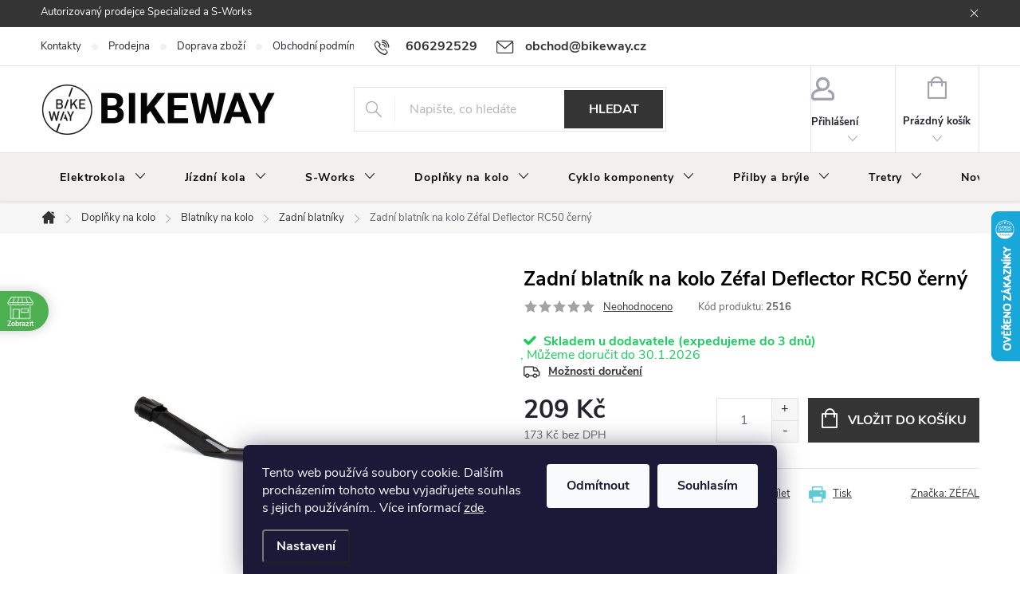

--- FILE ---
content_type: text/html; charset=utf-8
request_url: https://www.bikeway.cz/zadni-blatniky/zadni-blatnik-na-kolo-zefal-deflector-rc50-cerny/
body_size: 39448
content:
<!doctype html><html lang="cs" dir="ltr" class="header-background-light external-fonts-loaded"><head><meta charset="utf-8" /><meta name="viewport" content="width=device-width,initial-scale=1" /><title>Zadní blatník na kolo Zéfal Deflector RC50 černý - BIKEWAY.CZ</title><link rel="preconnect" href="https://cdn.myshoptet.com" /><link rel="dns-prefetch" href="https://cdn.myshoptet.com" /><link rel="preload" href="https://cdn.myshoptet.com/prj/dist/master/cms/libs/jquery/jquery-1.11.3.min.js" as="script" /><link href="https://cdn.myshoptet.com/prj/dist/master/cms/templates/frontend_templates/shared/css/font-face/pt-serif.css" rel="stylesheet"><script>
dataLayer = [];
dataLayer.push({'shoptet' : {
    "pageId": 2718,
    "pageType": "productDetail",
    "currency": "CZK",
    "currencyInfo": {
        "decimalSeparator": ",",
        "exchangeRate": 1,
        "priceDecimalPlaces": 0,
        "symbol": "K\u010d",
        "symbolLeft": 0,
        "thousandSeparator": " "
    },
    "language": "cs",
    "projectId": 234900,
    "product": {
        "id": 67695,
        "guid": "ddcab2c3-b99a-11e8-a8f6-002590dad85e",
        "hasVariants": false,
        "codes": [
            {
                "code": 2516
            }
        ],
        "code": "2516",
        "name": "Zadn\u00ed blatn\u00edk na kolo Z\u00e9fal Deflector RC50 \u010dern\u00fd",
        "appendix": "",
        "weight": 0,
        "manufacturer": "Z\u00c9FAL",
        "manufacturerGuid": "1EF5332C3CF264CC92DBDA0BA3DED3EE",
        "currentCategory": "DOPL\u0147KY NA KOLO | Blatn\u00edky | Zadn\u00ed blatn\u00edky",
        "currentCategoryGuid": "657bb30b-6ccd-11e9-beb1-002590dad85e",
        "defaultCategory": "DOPL\u0147KY NA KOLO | Blatn\u00edky | Zadn\u00ed blatn\u00edky",
        "defaultCategoryGuid": "657bb30b-6ccd-11e9-beb1-002590dad85e",
        "currency": "CZK",
        "priceWithVat": 209
    },
    "stocks": [
        {
            "id": "ext",
            "title": "Sklad",
            "isDeliveryPoint": 0,
            "visibleOnEshop": 1
        }
    ],
    "cartInfo": {
        "id": null,
        "freeShipping": false,
        "freeShippingFrom": 2999,
        "leftToFreeGift": {
            "formattedPrice": "0 K\u010d",
            "priceLeft": 0
        },
        "freeGift": false,
        "leftToFreeShipping": {
            "priceLeft": 2999,
            "dependOnRegion": 0,
            "formattedPrice": "2 999 K\u010d"
        },
        "discountCoupon": [],
        "getNoBillingShippingPrice": {
            "withoutVat": 0,
            "vat": 0,
            "withVat": 0
        },
        "cartItems": [],
        "taxMode": "ORDINARY"
    },
    "cart": [],
    "customer": {
        "priceRatio": 1,
        "priceListId": 1,
        "groupId": null,
        "registered": false,
        "mainAccount": false
    }
}});
dataLayer.push({'cookie_consent' : {
    "marketing": "denied",
    "analytics": "denied"
}});
document.addEventListener('DOMContentLoaded', function() {
    shoptet.consent.onAccept(function(agreements) {
        if (agreements.length == 0) {
            return;
        }
        dataLayer.push({
            'cookie_consent' : {
                'marketing' : (agreements.includes(shoptet.config.cookiesConsentOptPersonalisation)
                    ? 'granted' : 'denied'),
                'analytics': (agreements.includes(shoptet.config.cookiesConsentOptAnalytics)
                    ? 'granted' : 'denied')
            },
            'event': 'cookie_consent'
        });
    });
});
</script>

<!-- Google Tag Manager -->
<script>(function(w,d,s,l,i){w[l]=w[l]||[];w[l].push({'gtm.start':
new Date().getTime(),event:'gtm.js'});var f=d.getElementsByTagName(s)[0],
j=d.createElement(s),dl=l!='dataLayer'?'&l='+l:'';j.async=true;j.src=
'https://www.googletagmanager.com/gtm.js?id='+i+dl;f.parentNode.insertBefore(j,f);
})(window,document,'script','dataLayer','GTM-MQ82L6M');</script>
<!-- End Google Tag Manager -->

<meta property="og:type" content="website"><meta property="og:site_name" content="bikeway.cz"><meta property="og:url" content="https://www.bikeway.cz/zadni-blatniky/zadni-blatnik-na-kolo-zefal-deflector-rc50-cerny/"><meta property="og:title" content="Zadní blatník na kolo Zéfal Deflector RC50 černý - BIKEWAY.CZ"><meta name="author" content="BIKEWAY.CZ"><meta name="web_author" content="Shoptet.cz"><meta name="dcterms.rightsHolder" content="www.bikeway.cz"><meta name="robots" content="index,follow"><meta property="og:image" content="https://cdn.myshoptet.com/usr/www.bikeway.cz/user/shop/big/67695-1_zadni-blatnik-na-kolo-zefal-deflector-rc50-cerny.jpg?5c44ac30"><meta property="og:description" content="Zadní blatníky, BIKEWAY.CZ Cykloprodejna Bikeway.cz v Praze Uhříněvsi - ✅ Horská, silniční, gravel, dětská jízdní kola. ✅ Elektrokola Specialized Turbo Levo, Vado, Como, Tero. ✅ Servis kol a elektrokol. ✅ Internetový obchod - široký výběr cyklo doplňků a komponentů."><meta name="description" content="Zadní blatníky, BIKEWAY.CZ Cykloprodejna Bikeway.cz v Praze Uhříněvsi - ✅ Horská, silniční, gravel, dětská jízdní kola. ✅ Elektrokola Specialized Turbo Levo, Vado, Como, Tero. ✅ Servis kol a elektrokol. ✅ Internetový obchod - široký výběr cyklo doplňků a komponentů."><meta property="product:price:amount" content="209"><meta property="product:price:currency" content="CZK"><style>:root {--color-primary: #343434;--color-primary-h: 0;--color-primary-s: 0%;--color-primary-l: 20%;--color-primary-hover: #049cec;--color-primary-hover-h: 201;--color-primary-hover-s: 97%;--color-primary-hover-l: 47%;--color-secondary: #343434;--color-secondary-h: 0;--color-secondary-s: 0%;--color-secondary-l: 20%;--color-secondary-hover: #30cf71;--color-secondary-hover-h: 145;--color-secondary-hover-s: 62%;--color-secondary-hover-l: 50%;--color-tertiary: #5bccd6;--color-tertiary-h: 185;--color-tertiary-s: 60%;--color-tertiary-l: 60%;--color-tertiary-hover: #ffbb00;--color-tertiary-hover-h: 44;--color-tertiary-hover-s: 100%;--color-tertiary-hover-l: 50%;--color-header-background: #ffffff;--template-font: "PT Serif";--template-headings-font: "PT Serif";--header-background-url: url("[data-uri]");--cookies-notice-background: #1A1937;--cookies-notice-color: #F8FAFB;--cookies-notice-button-hover: #f5f5f5;--cookies-notice-link-hover: #27263f;--templates-update-management-preview-mode-content: "Náhled aktualizací šablony je aktivní pro váš prohlížeč."}</style>
    <script>var shoptet = shoptet || {};</script>
    <script src="https://cdn.myshoptet.com/prj/dist/master/shop/dist/main-3g-header.js.05f199e7fd2450312de2.js"></script>
<!-- User include --><!-- service 776(417) html code header -->
<link type="text/css" rel="stylesheet" media="all"  href="https://cdn.myshoptet.com/usr/paxio.myshoptet.com/user/documents/blank/style.css?v1602546"/>
<link href="https://cdn.myshoptet.com/prj/dist/master/shop/dist/font-shoptet-11.css.62c94c7785ff2cea73b2.css" rel="stylesheet">
<link href="https://cdn.myshoptet.com/usr/paxio.myshoptet.com/user/documents/blank/ikony.css?v9" rel="stylesheet">
<link type="text/css" rel="stylesheet" media="screen"  href="https://cdn.myshoptet.com/usr/paxio.myshoptet.com/user/documents/blank/preklady.css?v27" />
<link rel="stylesheet" href="https://cdn.myshoptet.com/usr/paxio.myshoptet.com/user/documents/blank/Slider/slick.css" />
<link rel="stylesheet" href="https://cdn.myshoptet.com/usr/paxio.myshoptet.com/user/documents/blank/Slider/slick-theme.css?v4" />
<link rel="stylesheet" href="https://cdn.myshoptet.com/usr/paxio.myshoptet.com/user/documents/blank/Slider/slick-classic.css?v3" />

<!-- api 422(76) html code header -->
<link rel="stylesheet" href="https://cdn.myshoptet.com/usr/api2.dklab.cz/user/documents/_doplnky/odpocet/234900/1366/234900_1366.css" type="text/css" /><style>
        :root {            
            --dklab-countdown-category-text-color: #FFFFFF;
            --dklab-countdown-detail-text-color: #FFFFFF;
            --dklab-countdown-background-lower-color: #FA0A0A;
            --dklab-countdown-background-upper-color: #FA0A0A;
            --dklab-countdown-background-lower-color-detail: #FA0A0A;
            --dklab-countdown-background-upper-color-detail: #FA0A0A;
            --dklab-countdown-carousel-text-color: #FFFFFF;            
            --dklab-countdown-radius: 10px;
            --dklab-countdown-carousel-background-color: #2D58FF;
        }
        </style>
<!-- api 426(80) html code header -->
<link rel="stylesheet" href="https://cdn.myshoptet.com/usr/api2.dklab.cz/user/documents/_doplnky/navstivene/234900/12/234900_12.css" type="text/css" /><style> :root { --dklab-lastvisited-background-color: #18E7AB; } </style>
<!-- api 427(81) html code header -->
<link rel="stylesheet" href="https://cdn.myshoptet.com/usr/api2.dklab.cz/user/documents/_doplnky/instagram/234900/10/234900_10.css" type="text/css" /><style>
        :root {
            --dklab-instagram-header-color: #000000;  
            --dklab-instagram-header-background: #DDDDDD;  
            --dklab-instagram-font-weight: 700;
            --dklab-instagram-font-size: 120%;
            --dklab-instagram-logoUrl: url(https://cdn.myshoptet.com/usr/api2.dklab.cz/user/documents/_doplnky/instagram/img/logo-duha.png); 
            --dklab-instagram-logo-size-width: 25px;
            --dklab-instagram-logo-size-height: 25px;                        
            --dklab-instagram-hover-content: "\e903";                        
            --dklab-instagram-padding: 0px;                        
            --dklab-instagram-border-color: #888888;
            
        }
        </style>
<!-- api 494(146) html code header -->
<link rel="stylesheet" href="https://cdn.myshoptet.com/usr/api2.dklab.cz/user/documents/_doplnky/porovnavac/234900/8/234900_8.css" type="text/css" /><style>
        :root {
            --dklab-comparer-flag-color: #239CEB;
            --dklab-comparer-flag-text-color: #FFFFFF;
            --dklab-comparer-add-text-color: #140301;
            --dklab-comparer-remove-text-color: #239CEB;
            --dklab-comparer-header-icon-color: #000000;
            --dklab-comparer-border-color: #000000;            
            --dklab-comparer-counter-color: #239CEB;            
        }</style>
<!-- api 473(125) html code header -->

                <style>
                    #order-billing-methods .radio-wrapper[data-guid="011a3ca4-8cfa-11ed-a84f-002590dc5efc"]:not(.cgapplepay), #order-billing-methods .radio-wrapper[data-guid="2fc988b9-9b1f-11ed-a84f-002590dc5efc"]:not(.cggooglepay) {
                        display: none;
                    }
                </style>
                <script type="text/javascript">
                    document.addEventListener('DOMContentLoaded', function() {
                        if (getShoptetDataLayer('pageType') === 'billingAndShipping') {
                            
                try {
                    if (window.ApplePaySession && window.ApplePaySession.canMakePayments()) {
                        document.querySelector('#order-billing-methods .radio-wrapper[data-guid="011a3ca4-8cfa-11ed-a84f-002590dc5efc"]').classList.add('cgapplepay');
                    }
                } catch (err) {} 
            
                            
                const cgBaseCardPaymentMethod = {
                        type: 'CARD',
                        parameters: {
                            allowedAuthMethods: ["PAN_ONLY", "CRYPTOGRAM_3DS"],
                            allowedCardNetworks: [/*"AMEX", "DISCOVER", "INTERAC", "JCB",*/ "MASTERCARD", "VISA"]
                        }
                };
                
                function cgLoadScript(src, callback)
                {
                    var s,
                        r,
                        t;
                    r = false;
                    s = document.createElement('script');
                    s.type = 'text/javascript';
                    s.src = src;
                    s.onload = s.onreadystatechange = function() {
                        if ( !r && (!this.readyState || this.readyState == 'complete') )
                        {
                            r = true;
                            callback();
                        }
                    };
                    t = document.getElementsByTagName('script')[0];
                    t.parentNode.insertBefore(s, t);
                } 
                
                function cgGetGoogleIsReadyToPayRequest() {
                    return Object.assign(
                        {},
                        {
                            apiVersion: 2,
                            apiVersionMinor: 0
                        },
                        {
                            allowedPaymentMethods: [cgBaseCardPaymentMethod]
                        }
                    );
                }

                function onCgGooglePayLoaded() {
                    let paymentsClient = new google.payments.api.PaymentsClient({environment: 'PRODUCTION'});
                    paymentsClient.isReadyToPay(cgGetGoogleIsReadyToPayRequest()).then(function(response) {
                        if (response.result) {
                            document.querySelector('#order-billing-methods .radio-wrapper[data-guid="2fc988b9-9b1f-11ed-a84f-002590dc5efc"]').classList.add('cggooglepay');	 	 	 	 	 
                        }
                    })
                    .catch(function(err) {});
                }
                
                cgLoadScript('https://pay.google.com/gp/p/js/pay.js', onCgGooglePayLoaded);
            
                        }
                    });
                </script> 
                
<!-- api 690(337) html code header -->
<script>var ophWidgetData={"lang":"cs","link":"https:\/\/www.bikeway.cz\/kontakty\/","logo":true,"turnOff":false,"expanded":false,"lunchShow":false,"checkHoliday":true,"showNextWeek":true,"showWidgetStart":"06:00","showWidgetEnd":"20:00","beforeOpenStore":"60","beforeCloseStore":"60","openingHours":[{"day":1,"openHour":"10:00","closeHour":"18:00","openPause":"","closePause":"","closed":false},{"day":2,"openHour":"10:00","closeHour":"16:00","openPause":"","closePause":"","closed":false},{"day":3,"openHour":"10:00","closeHour":"18:00","openPause":"","closePause":"","closed":false},{"day":4,"openHour":"10:00","closeHour":"18:00","openPause":"","closePause":"","closed":false},{"day":5,"openHour":"10:00","closeHour":"18:00","openPause":"","closePause":"","closed":false},{"day":6,"openHour":"09:00","closeHour":"12:00","openPause":"","closePause":"","closed":false},{"day":7,"openHour":"10:00","closeHour":"18:00","openPause":"","closePause":"","closed":true}],"excludes":[{"date":"2025-06-06","openHour":"","closeHour":"","openPause":"","closePause":"","closed":true,"text":""},{"date":"2025-06-07","openHour":"","closeHour":"","openPause":"","closePause":"","closed":true,"text":""},{"date":"2025-07-01","openHour":"","closeHour":"","openPause":"","closePause":"","closed":true,"text":""},{"date":"2025-07-02","openHour":"","closeHour":"","openPause":"","closePause":"","closed":true,"text":""},{"date":"2025-07-03","openHour":"","closeHour":"","openPause":"","closePause":"","closed":true,"text":""},{"date":"2025-07-04","openHour":"","closeHour":"","openPause":"","closePause":"","closed":true,"text":""},{"date":"2025-07-05","openHour":"","closeHour":"","openPause":"","closePause":"","closed":true,"text":""},{"date":"2025-07-23","openHour":"","closeHour":"","openPause":"","closePause":"","closed":true,"text":""},{"date":"2025-07-24","openHour":"","closeHour":"","openPause":"","closePause":"","closed":true,"text":""},{"date":"2025-07-25","openHour":"","closeHour":"","openPause":"","closePause":"","closed":true,"text":""},{"date":"2025-07-26","openHour":"","closeHour":"","openPause":"","closePause":"","closed":true,"text":""},{"date":"2025-07-27","openHour":"","closeHour":"","openPause":"","closePause":"","closed":true,"text":""},{"date":"2025-07-28","openHour":"","closeHour":"","openPause":"","closePause":"","closed":true,"text":""},{"date":"2025-07-29","openHour":"","closeHour":"","openPause":"","closePause":"","closed":true,"text":""},{"date":"2025-07-30","openHour":"","closeHour":"","openPause":"","closePause":"","closed":true,"text":""},{"date":"2025-07-31","openHour":"","closeHour":"","openPause":"","closePause":"","closed":true,"text":""},{"date":"2025-08-01","openHour":"","closeHour":"","openPause":"","closePause":"","closed":true,"text":""},{"date":"2025-08-02","openHour":"","closeHour":"","openPause":"","closePause":"","closed":true,"text":""},{"date":"2025-10-07","openHour":"","closeHour":"","openPause":"","closePause":"","closed":true,"text":""},{"date":"2025-10-08","openHour":"","closeHour":"","openPause":"","closePause":"","closed":true,"text":""},{"date":"2025-10-27","openHour":"","closeHour":"","openPause":"","closePause":"","closed":true,"text":""},{"date":"2025-11-08","openHour":"","closeHour":"","openPause":"","closePause":"","closed":true,"text":""},{"date":"2025-11-29","openHour":"","closeHour":"","openPause":"","closePause":"","closed":true,"text":""},{"date":"2025-12-21","openHour":"","closeHour":"","openPause":"","closePause":"","closed":true,"text":""},{"date":"2025-12-24","openHour":"","closeHour":"","openPause":"","closePause":"","closed":true,"text":""},{"date":"2025-12-25","openHour":"","closeHour":"","openPause":"","closePause":"","closed":true,"text":""},{"date":"2025-12-26","openHour":"","closeHour":"","openPause":"","closePause":"","closed":true,"text":""},{"date":"2025-12-27","openHour":"","closeHour":"","openPause":"","closePause":"","closed":true,"text":""},{"date":"2025-12-28","openHour":"","closeHour":"","openPause":"","closePause":"","closed":true,"text":""},{"date":"2025-12-29","openHour":"","closeHour":"","openPause":"","closePause":"","closed":true,"text":""},{"date":"2025-12-30","openHour":"","closeHour":"","openPause":"","closePause":"","closed":true,"text":""},{"date":"2025-12-31","openHour":"","closeHour":"","openPause":"","closePause":"","closed":true,"text":""},{"date":"2026-01-01","openHour":"","closeHour":"","openPause":"","closePause":"","closed":true,"text":""},{"date":"2026-01-03","openHour":"","closeHour":"","openPause":"","closePause":"","closed":true,"text":""},{"date":"2026-01-04","openHour":"","closeHour":"","openPause":"","closePause":"","closed":true,"text":""},{"date":"2026-01-22","openHour":"15:00","closeHour":"","openPause":"","closePause":"","closed":true,"text":""},{"date":"2026-01-23","openHour":"","closeHour":"","openPause":"","closePause":"","closed":true,"text":""},{"date":"2026-01-24","openHour":"","closeHour":"","openPause":"","closePause":"","closed":true,"text":""}],"holidayList":["01-01","01-05","08-05","05-07","06-07","28-09","28-10","17-11","24-12","25-12","26-12"],"todayLongFormat":false,"colors":{"bg_header_color":"","bg_logo_color":"","bg_title_color":"","bg_preopen_color":"#03a9f4","bg_open_color":"#4caf50","bg_pause_color":"#ff9800","bg_preclose_color":"#ff6f00","bg_close_color":"#e94b4b","color_exception_day":"#e94b4b"},"address":"Jind\u0159icha Buben\u00ed\u010dka 1598\/11\n(vchod z ul. Ke K\u0159\u00ed\u017ei)\n10400 Praha 22- Uh\u0159\u00edn\u011bves","icon":"icon-01","bottomPosition":"300","disableDetail":false,"disableDetailTable":false,"hideOnMobile":true,"hideOnCheckout":true,"weekTurnOff":[],"directPosition":"ltr"}</script>
<!-- service 427(81) html code header -->
<link rel="stylesheet" href="https://cdn.myshoptet.com/usr/api2.dklab.cz/user/documents/_doplnky/instagram/font/instagramplus.css" type="text/css" />

<!-- service 421(75) html code header -->
<style>
body:not(.template-07):not(.template-09):not(.template-10):not(.template-11):not(.template-12):not(.template-13):not(.template-14) #return-to-top i::before {content: 'a';}
#return-to-top i:before {content: '\e911';}
#return-to-top {
z-index: 99999999;
    position: fixed;
    bottom: 45px;
    right: 20px;
background: rgba(0, 0, 0, 0.7);
    width: 50px;
    height: 50px;
    display: block;
    text-decoration: none;
    -webkit-border-radius: 35px;
    -moz-border-radius: 35px;
    border-radius: 35px;
    display: none;
    -webkit-transition: all 0.3s linear;
    -moz-transition: all 0.3s ease;
    -ms-transition: all 0.3s ease;
    -o-transition: all 0.3s ease;
    transition: all 0.3s ease;
}
#return-to-top i {color: #fff;margin: -10px 0 0 -10px;position: relative;left: 50%;top: 50%;font-size: 19px;-webkit-transition: all 0.3s ease;-moz-transition: all 0.3s ease;-ms-transition: all 0.3s ease;-o-transition: all 0.3s ease;transition: all 0.3s ease;height: 20px;width: 20px;text-align: center;display: block;font-style: normal;}
#return-to-top:hover {
    background: rgba(0, 0, 0, 0.9);
}
#return-to-top:hover i {
    color: #fff;
}
.icon-chevron-up::before {
font-weight: bold;
}
.ordering-process #return-to-top{display: none !important;}
</style>
<!-- service 565(213) html code header -->
<!--
<link rel="stylesheet" type="text/css" href="https://app.visual.ws/gpwebpay_shoptet/shoptet.css">
<script async defer type="text/javascript" src="https://app.visual.ws/gpwebpay_shoptet/shoptet.js"></script>
-->
<!-- service 690(337) html code header -->
<link href="https://cdn.myshoptet.com/usr/mcore.myshoptet.com/user/documents/upload/addon01/ophWidget.min.css?v=1.6.9" rel="stylesheet" />


<!-- service 2322(1835) html code header -->
<link rel="stylesheet" href="https://cdn.myshoptet.com/addons/dominikmartini/product_salecode/styles.header.min.css?1f0482a01621d4a6d7beb5cd811f2e28c64f26c2">
<!-- service 494(146) html code header -->
<style>
@font-face {
    font-family: 'porovnavac';
    src:  url('https://cdn.myshoptet.com/usr/api2.dklab.cz/user/documents/_doplnky/porovnavac/font/porovnavac.eot?v6');
    src:  url('https://cdn.myshoptet.com/usr/api2.dklab.cz/user/documents/_doplnky/porovnavac/font/porovnavac.eot?v6#iefix') format('embedded-opentype'),
    url('https://cdn.myshoptet.com/usr/api2.dklab.cz/user/documents/_doplnky/porovnavac/font/porovnavac.ttf?v6') format('truetype'),
    url('https://cdn.myshoptet.com/usr/api2.dklab.cz/user/documents/_doplnky/porovnavac/font/porovnavac.woff?v6') format('woff'),
    url('https://cdn.myshoptet.com/usr/api2.dklab.cz/user/documents/_doplnky/porovnavac/font/porovnavac.svg?v6') format('svg');
    font-weight: normal;
    font-style: normal;
}
</style>
<!-- service 417(71) html code header -->
<style>
@media screen and (max-width: 767px) {
body.sticky-mobile:not(.paxio-merkur):not(.venus) .dropdown {display: none !important;}
body.sticky-mobile:not(.paxio-merkur):not(.venus) .languagesMenu{right: 98px; position: absolute;}
body.sticky-mobile:not(.paxio-merkur):not(.venus) .languagesMenu .caret{display: none !important;}
body.sticky-mobile:not(.paxio-merkur):not(.venus) .languagesMenu.open .languagesMenu__content {display: block;right: 0;left: auto;}
.template-12 #header .site-name {max-width: 40% !important;}
}
@media screen and (-ms-high-contrast: active), (-ms-high-contrast: none) {
.template-12 #header {position: fixed; width: 100%;}
.template-12 #content-wrapper.content-wrapper{padding-top: 80px;}
}
.sticky-mobile #header-image{display: none;}
@media screen and (max-width: 640px) {
.template-04.sticky-mobile #header-cart{position: fixed;top: 3px;right: 92px;}
.template-04.sticky-mobile #header-cart::before {font-size: 32px;}
.template-04.sticky-mobile #header-cart strong{display: none;}
}
@media screen and (min-width: 641px) {
.dklabGarnet #main-wrapper {overflow: visible !important;}
}
.dklabGarnet.sticky-mobile #logo img {top: 0 !important;}
@media screen and (min-width: 768px){
.top-navigation-bar .site-name {display: none;}
}
/*NOVÁ VERZE MOBILNÍ HLAVIČKY*/
@media screen and (max-width: 767px){
.scrolled-down body:not(.ordering-process):not(.search-window-visible) .top-navigation-bar {transform: none !important;}
.scrolled-down body:not(.ordering-process):not(.search-window-visible) #header .site-name {transform: none !important;}
.scrolled-down body:not(.ordering-process):not(.search-window-visible) #header .cart-count {transform: none !important;}
.scrolled-down #header {transform: none !important;}

body.template-11.mobile-header-version-1:not(.paxio-merkur):not(.venus) .top-navigation-bar .site-name{display: none !important;}
body.template-11.mobile-header-version-1:not(.paxio-merkur):not(.venus) #header .cart-count {top: -39px !important;position: absolute !important;}
.template-11.sticky-mobile.mobile-header-version-1 .responsive-tools > a[data-target="search"] {visibility: visible;}
.template-12.mobile-header-version-1 #header{position: fixed !important;}
.template-09.mobile-header-version-1.sticky-mobile .top-nav .subnav-left {visibility: visible;}
}

/*Disco*/
@media screen and (min-width: 768px){
.template-13:not(.jupiter) #header, .template-14 #header{position: sticky;top: 0;z-index: 8;}
.template-14.search-window-visible #header{z-index: 9999;}
body.navigation-hovered::before {z-index: 7;}
/*
.template-13 .top-navigation-bar{z-index: 10000;}
.template-13 .popup-widget {z-index: 10001;}
*/
.scrolled .template-13 #header, .scrolled .template-14 #header{box-shadow: 0 2px 10px rgba(0,0,0,0.1);}
.search-focused::before{z-index: 8;}
.top-navigation-bar{z-index: 9;position: relative;}
.paxio-merkur.top-navigation-menu-visible #header .search-form .form-control {z-index: 1;}
.paxio-merkur.top-navigation-menu-visible .search-form::before {z-index: 1;}
.scrolled .popup-widget.cart-widget {position: fixed;top: 68px !important;}

/* MERKUR */
.paxio-merkur.sticky-mobile.template-11 #oblibeneBtn{line-height: 70px !important;}
}


/* VENUS */
@media screen and (min-width: 768px){
.venus.sticky-mobile:not(.ordering-process) #header {position: fixed !important;width: 100%;transform: none !important;translate: none !important;box-shadow: 0 2px 10px rgba(0,0,0,0.1);visibility: visible !important;opacity: 1 !important;}
.venus.sticky-mobile:not(.ordering-process) .overall-wrapper{padding-top: 160px;}
.venus.sticky-mobile.type-index:not(.ordering-process) .overall-wrapper{padding-top: 85px;}
.venus.sticky-mobile:not(.ordering-process) #content-wrapper.content-wrapper {padding-top: 0 !important;}
}
@media screen and (max-width: 767px){
.template-14 .top-navigation-bar > .site-name{display: none !important;}
.template-14 #header .header-top .header-top-wrapper .site-name{margin: 0;}
}
/* JUPITER */
@media screen and (max-width: 767px){
.scrolled-down body.jupiter:not(.ordering-process):not(.search-window-visible) #header .site-name {-webkit-transform: translateX(-50%) !important;transform: translateX(-50%) !important;}
}
@media screen and (min-width: 768px){
.jupiter.sticky-header #header::after{display: none;}
.jupiter.sticky-header #header{position: fixed; top: 0; width: 100%;z-index: 99;}
.jupiter.sticky-header.ordering-process #header{position: relative;}
.jupiter.sticky-header .overall-wrapper{padding-top: 182px;}
.jupiter.sticky-header.ordering-process .overall-wrapper{padding-top: 0;}
.jupiter.sticky-header #header .header-top {height: 80px;}
}
</style>
<!-- project html code header -->
<!-- ToolTip text -->
<style type="text/css">
  body.in-krok-1 .question-tooltip {display: none;}
  .tooltiptext {margin-top: -10px; padding-left: 21px; font-size: smaller;}
  
  #content .p-detail {
      display: flex;
      flex-direction: column;
}
#content .p-detail .products-related-header {
      order: 30;
}
#content .p-detail .products-related.products-additional {
      order: 31;
}
#content .p-detail .browse-p {
      order: 32;
}
.shp-tabs-row a[href$="#productsAlternative"] {
      display: none !important;
}
#tab-content {
      display: flex;
      flex-direction: column;
}
#productsAlternative {
      display: block !important;
      opacity: 1 !important;
      order: 99;
}
#productsAlternative:before {
      content: 'Podobné produkty';
      font-size: 140%;
      margin-top: 30px;
      display: block;
}
</style>
<meta name="seznam-wmt" content="uoaUtvrY49jOnhZfWQhRuVD9opuPtwIk" />
<meta name="facebook-domain-verification" content="hkol0y65jh5jq94xqya3gng8fheju5" />

<style>
@media screen and (min-width: 1200px){
.top-navigation-bar .project-email {display: inline-block;font-size: 16px;font-weight: bold;margin-left: 24px;color: var(--color-primary);}
a.project-email::before {content: '\e910';font-size: 16px;}
}
@media screen and (min-width: 360px) and (max-width: 767px){
.top-navigation-contacts{display: block !important;}
.top-navigation-contacts .project-phone{display: none !important;}
.top-navigation-contacts .project-email{display: block !important;position: absolute;right: 164px;top: 15px;color: #A3A3AF;}
a.project-email::before {content: '\e910';}
.top-navigation-contacts .project-email span{display: none;}
}
</style>

<style>
@media screen and (min-width: 768px) {
#header::after{background-color: #F1F0ED;} /* BARVA POZADÍ MENU */
.navigation-in {background-color: transparent;}
.navigation-in > ul > li > a, .submenu-arrow::after {color: #0B0B0B;} /* BARVA TEXTU V MENU */
.menu-helper::after {color: #C90E1F;} /* BARVA HAMBURGERU */
}
</style>

<style>
.discount-coupon:not(.uplatneno) form {display: block;margin-top: 0;}
.kupon-odkaz{display: none;}
</style>

<style>
.flag.flag-new {background-color: #42daf5;} /* PŘÍZNAK NOVINKA */
</style>

<style>
.p-detail-inner-header h1, .p-detail-inner-header .h1 {font-size: 25px;}
</style>

<style>
.p-detail-inner-header h1, .p-detail-inner-header .h1 {color: #000000;}
</style>

<style>
#header .site-name a img {max-height: 120px;}
</style>

<!-- Google tag (gtag.js) -->
<script async src="https://www.googletagmanager.com/gtag/js?id=G-2005JVLVGB"></script>
<script>
  window.dataLayer = window.dataLayer || [];
  function gtag(){dataLayer.push(arguments);}
  gtag('js', new Date());

  gtag('config', 'G-2005JVLVGB');
</script>

<style>.flag.flag-freeshipping {background-color: #008080;}</style>

<link rel="icon" type="image/png" href="/user/documents/favicon-96x96.png" sizes="96x96" />
<link rel="icon" type="image/svg+xml" href="/user/documents/favicon.svg" />
<link rel="shortcut icon" href="/user/documents/favicon.ico" />
<link rel="apple-touch-icon" sizes="180x180" href="/user/documents/apple-touch-icon.png" />
<meta name="apple-mobile-web-app-title" content="Bikeway.cz" />
<link rel="manifest" href="/user/documents/site.webmanifest" />

<style data-addon="Sleva po zadání kódu" data-author="Dominik Martini">
.dm-coupon-div {
border: dashed 1px #cb2d3e !important;
background-color: #ffffff !important;
color: #000000 !important;
border-radius: 0px !important;
}

.dm-coupon-div>div {
padding: 12px !important;
font-size: 16px !important;
}

.dm-coupon-div span {
color: #cb2d3e !important;
}

.dm-coupon-div.copied:before {
background-color: #cb2d3e !important;
font-size: 16px !important;
color: #ffffff !important;
}
</style>

<style>
.flag.flag-freeshipping {
background-color: #8f8383;
}
</style>
<!-- /User include --><link rel="canonical" href="https://www.bikeway.cz/zadni-blatniky/zadni-blatnik-na-kolo-zefal-deflector-rc50-cerny/" />    <script>
        var _hwq = _hwq || [];
        _hwq.push(['setKey', 'C4B16D65AE6593A8C8B45B6D62976335']);
        _hwq.push(['setTopPos', '200']);
        _hwq.push(['showWidget', '22']);
        (function() {
            var ho = document.createElement('script');
            ho.src = 'https://cz.im9.cz/direct/i/gjs.php?n=wdgt&sak=C4B16D65AE6593A8C8B45B6D62976335';
            var s = document.getElementsByTagName('script')[0]; s.parentNode.insertBefore(ho, s);
        })();
    </script>
    <!-- Global site tag (gtag.js) - Google Analytics -->
    <script async src="https://www.googletagmanager.com/gtag/js?id=G-2005JVLVGB"></script>
    <script>
        
        window.dataLayer = window.dataLayer || [];
        function gtag(){dataLayer.push(arguments);}
        

                    console.debug('default consent data');

            gtag('consent', 'default', {"ad_storage":"denied","analytics_storage":"denied","ad_user_data":"denied","ad_personalization":"denied","wait_for_update":500});
            dataLayer.push({
                'event': 'default_consent'
            });
        
        gtag('js', new Date());

        
                gtag('config', 'G-2005JVLVGB', {"groups":"GA4","send_page_view":false,"content_group":"productDetail","currency":"CZK","page_language":"cs"});
        
                gtag('config', 'AW-968847051');
        
        
        
        
        
                    gtag('event', 'page_view', {"send_to":"GA4","page_language":"cs","content_group":"productDetail","currency":"CZK"});
        
                gtag('set', 'currency', 'CZK');

        gtag('event', 'view_item', {
            "send_to": "UA",
            "items": [
                {
                    "id": "2516",
                    "name": "Zadn\u00ed blatn\u00edk na kolo Z\u00e9fal Deflector RC50 \u010dern\u00fd",
                    "category": "DOPL\u0147KY NA KOLO \/ Blatn\u00edky \/ Zadn\u00ed blatn\u00edky",
                                        "brand": "Z\u00c9FAL",
                                                            "price": 173
                }
            ]
        });
        
        
        
        
        
                    gtag('event', 'view_item', {"send_to":"GA4","page_language":"cs","content_group":"productDetail","value":173,"currency":"CZK","items":[{"item_id":"2516","item_name":"Zadn\u00ed blatn\u00edk na kolo Z\u00e9fal Deflector RC50 \u010dern\u00fd","item_brand":"Z\u00c9FAL","item_category":"DOPL\u0147KY NA KOLO","item_category2":"Blatn\u00edky","item_category3":"Zadn\u00ed blatn\u00edky","price":173,"quantity":1,"index":0}]});
        
        
        
        
        
        
        
        document.addEventListener('DOMContentLoaded', function() {
            if (typeof shoptet.tracking !== 'undefined') {
                for (var id in shoptet.tracking.bannersList) {
                    gtag('event', 'view_promotion', {
                        "send_to": "UA",
                        "promotions": [
                            {
                                "id": shoptet.tracking.bannersList[id].id,
                                "name": shoptet.tracking.bannersList[id].name,
                                "position": shoptet.tracking.bannersList[id].position
                            }
                        ]
                    });
                }
            }

            shoptet.consent.onAccept(function(agreements) {
                if (agreements.length !== 0) {
                    console.debug('gtag consent accept');
                    var gtagConsentPayload =  {
                        'ad_storage': agreements.includes(shoptet.config.cookiesConsentOptPersonalisation)
                            ? 'granted' : 'denied',
                        'analytics_storage': agreements.includes(shoptet.config.cookiesConsentOptAnalytics)
                            ? 'granted' : 'denied',
                                                                                                'ad_user_data': agreements.includes(shoptet.config.cookiesConsentOptPersonalisation)
                            ? 'granted' : 'denied',
                        'ad_personalization': agreements.includes(shoptet.config.cookiesConsentOptPersonalisation)
                            ? 'granted' : 'denied',
                        };
                    console.debug('update consent data', gtagConsentPayload);
                    gtag('consent', 'update', gtagConsentPayload);
                    dataLayer.push(
                        { 'event': 'update_consent' }
                    );
                }
            });
        });
    </script>
<script>
    (function(t, r, a, c, k, i, n, g) { t['ROIDataObject'] = k;
    t[k]=t[k]||function(){ (t[k].q=t[k].q||[]).push(arguments) },t[k].c=i;n=r.createElement(a),
    g=r.getElementsByTagName(a)[0];n.async=1;n.src=c;g.parentNode.insertBefore(n,g)
    })(window, document, 'script', '//www.heureka.cz/ocm/sdk.js?source=shoptet&version=2&page=product_detail', 'heureka', 'cz');

    heureka('set_user_consent', 0);
</script>
</head><body class="desktop id-2718 in-zadni-blatniky template-11 type-product type-detail one-column-body columns-3 blank-mode blank-mode-css ums_forms_redesign--off ums_a11y_category_page--on ums_discussion_rating_forms--off ums_flags_display_unification--on ums_a11y_login--on mobile-header-version-0">
        <div id="fb-root"></div>
        <script>
            window.fbAsyncInit = function() {
                FB.init({
                    autoLogAppEvents : true,
                    xfbml            : true,
                    version          : 'v24.0'
                });
            };
        </script>
        <script async defer crossorigin="anonymous" src="https://connect.facebook.net/cs_CZ/sdk.js#xfbml=1&version=v24.0"></script>
<!-- Google Tag Manager (noscript) -->
<noscript><iframe src="https://www.googletagmanager.com/ns.html?id=GTM-MQ82L6M"
height="0" width="0" style="display:none;visibility:hidden"></iframe></noscript>
<!-- End Google Tag Manager (noscript) -->

    <div class="siteCookies siteCookies--bottom siteCookies--dark js-siteCookies" role="dialog" data-testid="cookiesPopup" data-nosnippet>
        <div class="siteCookies__form">
            <div class="siteCookies__content">
                <div class="siteCookies__text">
                    Tento web používá soubory cookie. Dalším procházením tohoto webu vyjadřujete souhlas s jejich používáním.. Více informací <a href="https://234900.myshoptet.com/podminky-ochrany-osobnich-udaju/" target="\">zde</a>.
                </div>
                <p class="siteCookies__links">
                    <button class="siteCookies__link js-cookies-settings" aria-label="Nastavení cookies" data-testid="cookiesSettings">Nastavení</button>
                </p>
            </div>
            <div class="siteCookies__buttonWrap">
                                    <button class="siteCookies__button js-cookiesConsentSubmit" value="reject" aria-label="Odmítnout cookies" data-testid="buttonCookiesReject">Odmítnout</button>
                                <button class="siteCookies__button js-cookiesConsentSubmit" value="all" aria-label="Přijmout cookies" data-testid="buttonCookiesAccept">Souhlasím</button>
            </div>
        </div>
        <script>
            document.addEventListener("DOMContentLoaded", () => {
                const siteCookies = document.querySelector('.js-siteCookies');
                document.addEventListener("scroll", shoptet.common.throttle(() => {
                    const st = document.documentElement.scrollTop;
                    if (st > 1) {
                        siteCookies.classList.add('siteCookies--scrolled');
                    } else {
                        siteCookies.classList.remove('siteCookies--scrolled');
                    }
                }, 100));
            });
        </script>
    </div>
<a href="#content" class="skip-link sr-only">Přejít na obsah</a><div class="overall-wrapper"><div class="site-msg information"><div class="container"><div class="text">Autorizovaný prodejce Specialized a S-Works</div><div class="close js-close-information-msg"></div></div></div><div class="user-action"><div class="container">
    <div class="user-action-in">
                    <div id="login" class="user-action-login popup-widget login-widget" role="dialog" aria-labelledby="loginHeading">
        <div class="popup-widget-inner">
                            <h2 id="loginHeading">Přihlášení k vašemu účtu</h2><div id="customerLogin"><form action="/action/Customer/Login/" method="post" id="formLoginIncluded" class="csrf-enabled formLogin" data-testid="formLogin"><input type="hidden" name="referer" value="" /><div class="form-group"><div class="input-wrapper email js-validated-element-wrapper no-label"><input type="email" name="email" class="form-control" autofocus placeholder="E-mailová adresa (např. jan@novak.cz)" data-testid="inputEmail" autocomplete="email" required /></div></div><div class="form-group"><div class="input-wrapper password js-validated-element-wrapper no-label"><input type="password" name="password" class="form-control" placeholder="Heslo" data-testid="inputPassword" autocomplete="current-password" required /><span class="no-display">Nemůžete vyplnit toto pole</span><input type="text" name="surname" value="" class="no-display" /></div></div><div class="form-group"><div class="login-wrapper"><button type="submit" class="btn btn-secondary btn-text btn-login" data-testid="buttonSubmit">Přihlásit se</button><div class="password-helper"><a href="/registrace/" data-testid="signup" rel="nofollow">Nová registrace</a><a href="/klient/zapomenute-heslo/" rel="nofollow">Zapomenuté heslo</a></div></div></div></form>
</div>                    </div>
    </div>

                            <div id="cart-widget" class="user-action-cart popup-widget cart-widget loader-wrapper" data-testid="popupCartWidget" role="dialog" aria-hidden="true">
    <div class="popup-widget-inner cart-widget-inner place-cart-here">
        <div class="loader-overlay">
            <div class="loader"></div>
        </div>
    </div>

    <div class="cart-widget-button">
        <a href="/kosik/" class="btn btn-conversion" id="continue-order-button" rel="nofollow" data-testid="buttonNextStep">Pokračovat do košíku</a>
    </div>
</div>
            </div>
</div>
</div><div class="top-navigation-bar" data-testid="topNavigationBar">

    <div class="container">

        <div class="top-navigation-contacts">
            <strong>Zákaznická podpora:</strong><a href="tel:606292529" class="project-phone" aria-label="Zavolat na 606292529" data-testid="contactboxPhone"><span>606292529</span></a><a href="mailto:obchod@bikeway.cz" class="project-email" data-testid="contactboxEmail"><span>obchod@bikeway.cz</span></a>        </div>

                            <div class="top-navigation-menu">
                <div class="top-navigation-menu-trigger"></div>
                <ul class="top-navigation-bar-menu">
                                            <li class="top-navigation-menu-item-29">
                            <a href="/kontakty/">Kontakty</a>
                        </li>
                                            <li class="top-navigation-menu-item-957">
                            <a href="/prodejna/">Prodejna</a>
                        </li>
                                            <li class="top-navigation-menu-item-963">
                            <a href="/doprava-zbozi/">Doprava zboží</a>
                        </li>
                                            <li class="top-navigation-menu-item-39">
                            <a href="/obchodni-podminky/">Obchodní podmínky</a>
                        </li>
                                            <li class="top-navigation-menu-item-691">
                            <a href="/podminky-ochrany-osobnich-udaju/">Podmínky ochrany osobních údajů </a>
                        </li>
                                            <li class="top-navigation-menu-item-6219">
                            <a href="/vraceni-a-reklamace-zbozi/">Vrácení a reklamace zboží</a>
                        </li>
                                            <li class="top-navigation-menu-item-8721">
                            <a href="/zpetny-odber-elektrozarizeni-s-ukoncenou-zivotnosti/">Zpětný odběr elektrozařízení s ukončenou životností</a>
                        </li>
                                            <li class="top-navigation-menu-item-6297">
                            <a href="/radek-dite/">O nás</a>
                        </li>
                                            <li class="top-navigation-menu-item--51">
                            <a href="/hodnoceni-obchodu/">Hodnocení obchodu</a>
                        </li>
                                            <li class="top-navigation-menu-item-8880">
                            <a href="/spotrebitelske-recenze/">Spotřebitelské recenze</a>
                        </li>
                                            <li class="top-navigation-menu-item-8868">
                            <a href="/zarucni-podminky-specialized/">Záruční podmínky Specialized</a>
                        </li>
                                    </ul>
                <ul class="top-navigation-bar-menu-helper"></ul>
            </div>
        
        <div class="top-navigation-tools top-navigation-tools--language">
            <div class="responsive-tools">
                <a href="#" class="toggle-window" data-target="search" aria-label="Hledat" data-testid="linkSearchIcon"></a>
                                                            <a href="#" class="toggle-window" data-target="login"></a>
                                                    <a href="#" class="toggle-window" data-target="navigation" aria-label="Menu" data-testid="hamburgerMenu"></a>
            </div>
                        <button class="top-nav-button top-nav-button-login toggle-window" type="button" data-target="login" aria-haspopup="dialog" aria-controls="login" aria-expanded="false" data-testid="signin"><span>Přihlášení</span></button>        </div>

    </div>

</div>
<header id="header"><div class="container navigation-wrapper">
    <div class="header-top">
        <div class="site-name-wrapper">
            <div class="site-name"><a href="/" data-testid="linkWebsiteLogo"><img src="https://cdn.myshoptet.com/usr/www.bikeway.cz/user/logos/lgbw-1.png" alt="BIKEWAY.CZ" fetchpriority="low" /></a></div>        </div>
        <div class="search" itemscope itemtype="https://schema.org/WebSite">
            <meta itemprop="headline" content="Zadní blatníky"/><meta itemprop="url" content="https://www.bikeway.cz"/><meta itemprop="text" content="Zadní blatníky, BIKEWAY.CZ Cykloprodejna Bikeway.cz v Praze Uhříněvsi - ✅ Horská, silniční, gravel, dětská jízdní kola. ✅ Elektrokola Specialized Turbo Levo, Vado, Como, Tero. ✅ Servis kol a elektrokol. ✅ Internetový obchod - široký výběr cyklo doplňků a komponentů."/>            <form action="/action/ProductSearch/prepareString/" method="post"
    id="formSearchForm" class="search-form compact-form js-search-main"
    itemprop="potentialAction" itemscope itemtype="https://schema.org/SearchAction" data-testid="searchForm">
    <fieldset>
        <meta itemprop="target"
            content="https://www.bikeway.cz/vyhledavani/?string={string}"/>
        <input type="hidden" name="language" value="cs"/>
        
            
<input
    type="search"
    name="string"
        class="query-input form-control search-input js-search-input"
    placeholder="Napište, co hledáte"
    autocomplete="off"
    required
    itemprop="query-input"
    aria-label="Vyhledávání"
    data-testid="searchInput"
>
            <button type="submit" class="btn btn-default" data-testid="searchBtn">Hledat</button>
        
    </fieldset>
</form>
        </div>
        <div class="navigation-buttons">
                
    <a href="/kosik/" class="btn btn-icon toggle-window cart-count" data-target="cart" data-hover="true" data-redirect="true" data-testid="headerCart" rel="nofollow" aria-haspopup="dialog" aria-expanded="false" aria-controls="cart-widget">
        
                <span class="sr-only">Nákupní košík</span>
        
            <span class="cart-price visible-lg-inline-block" data-testid="headerCartPrice">
                                    Prázdný košík                            </span>
        
    
            </a>
        </div>
    </div>
    <nav id="navigation" aria-label="Hlavní menu" data-collapsible="true"><div class="navigation-in menu"><ul class="menu-level-1" role="menubar" data-testid="headerMenuItems"><li class="menu-item-1011 ext" role="none"><a href="/elektrokola/" data-testid="headerMenuItem" role="menuitem" aria-haspopup="true" aria-expanded="false"><b>Elektrokola</b><span class="submenu-arrow"></span></a><ul class="menu-level-2" aria-label="Elektrokola" tabindex="-1" role="menu"><li class="menu-item-1056" role="none"><a href="/horska-celoodpruzena-elektrokola/" class="menu-image" data-testid="headerMenuItem" tabindex="-1" aria-hidden="true"><img src="data:image/svg+xml,%3Csvg%20width%3D%22140%22%20height%3D%22100%22%20xmlns%3D%22http%3A%2F%2Fwww.w3.org%2F2000%2Fsvg%22%3E%3C%2Fsvg%3E" alt="" aria-hidden="true" width="140" height="100"  data-src="https://cdn.myshoptet.com/usr/www.bikeway.cz/user/categories/thumb/specialized_turbo_levo_4_generace-1.png" fetchpriority="low" /></a><div><a href="/horska-celoodpruzena-elektrokola/" data-testid="headerMenuItem" role="menuitem"><span>Celoodpružená elektrokola FAV</span></a>
                        </div></li><li class="menu-item-1047" role="none"><a href="/horska-elektrokola/" class="menu-image" data-testid="headerMenuItem" tabindex="-1" aria-hidden="true"><img src="data:image/svg+xml,%3Csvg%20width%3D%22140%22%20height%3D%22100%22%20xmlns%3D%22http%3A%2F%2Fwww.w3.org%2F2000%2Fsvg%22%3E%3C%2Fsvg%3E" alt="" aria-hidden="true" width="140" height="100"  data-src="https://cdn.myshoptet.com/usr/www.bikeway.cz/user/categories/thumb/horsk___elektrokolo.png" fetchpriority="low" /></a><div><a href="/horska-elektrokola/" data-testid="headerMenuItem" role="menuitem"><span>Horská elektrokola FAV</span></a>
                        </div></li><li class="menu-item-1053" role="none"><a href="/horska-elektrokola-damska/" class="menu-image" data-testid="headerMenuItem" tabindex="-1" aria-hidden="true"><img src="data:image/svg+xml,%3Csvg%20width%3D%22140%22%20height%3D%22100%22%20xmlns%3D%22http%3A%2F%2Fwww.w3.org%2F2000%2Fsvg%22%3E%3C%2Fsvg%3E" alt="" aria-hidden="true" width="140" height="100"  data-src="https://cdn.myshoptet.com/usr/www.bikeway.cz/user/categories/thumb/horsk___elektrokolo_d__msk__.png" fetchpriority="low" /></a><div><a href="/horska-elektrokola-damska/" data-testid="headerMenuItem" role="menuitem"><span>Horská elektrokola dámská</span></a>
                        </div></li><li class="menu-item-8724" role="none"><a href="/gravel-elektrokola/" class="menu-image" data-testid="headerMenuItem" tabindex="-1" aria-hidden="true"><img src="data:image/svg+xml,%3Csvg%20width%3D%22140%22%20height%3D%22100%22%20xmlns%3D%22http%3A%2F%2Fwww.w3.org%2F2000%2Fsvg%22%3E%3C%2Fsvg%3E" alt="" aria-hidden="true" width="140" height="100"  data-src="https://cdn.myshoptet.com/usr/www.bikeway.cz/user/categories/thumb/gravel_elektrokola.jpg" fetchpriority="low" /></a><div><a href="/gravel-elektrokola/" data-testid="headerMenuItem" role="menuitem"><span>Gravel elektrokola</span></a>
                        </div></li><li class="menu-item-8024" role="none"><a href="/silnicni-elektrokola/" class="menu-image" data-testid="headerMenuItem" tabindex="-1" aria-hidden="true"><img src="data:image/svg+xml,%3Csvg%20width%3D%22140%22%20height%3D%22100%22%20xmlns%3D%22http%3A%2F%2Fwww.w3.org%2F2000%2Fsvg%22%3E%3C%2Fsvg%3E" alt="" aria-hidden="true" width="140" height="100"  data-src="https://cdn.myshoptet.com/usr/www.bikeway.cz/user/categories/thumb/silni__n___elektrokola.jpg" fetchpriority="low" /></a><div><a href="/silnicni-elektrokola/" data-testid="headerMenuItem" role="menuitem"><span>Silniční elektrokola</span></a>
                        </div></li><li class="menu-item-9044 has-third-level" role="none"><a href="/trekingova-elektrokola/" class="menu-image" data-testid="headerMenuItem" tabindex="-1" aria-hidden="true"><img src="data:image/svg+xml,%3Csvg%20width%3D%22140%22%20height%3D%22100%22%20xmlns%3D%22http%3A%2F%2Fwww.w3.org%2F2000%2Fsvg%22%3E%3C%2Fsvg%3E" alt="" aria-hidden="true" width="140" height="100"  data-src="https://cdn.myshoptet.com/usr/www.bikeway.cz/user/categories/thumb/trekingov___elektrokola.png" fetchpriority="low" /></a><div><a href="/trekingova-elektrokola/" data-testid="headerMenuItem" role="menuitem"><span>Trekingová elektrokola</span></a>
                                                    <ul class="menu-level-3" role="menu">
                                                                    <li class="menu-item-1014" role="none">
                                        <a href="/nizkonastupova-elektrokola/" data-testid="headerMenuItem" role="menuitem">
                                            Nízkonástupová elektrokola</a>,                                    </li>
                                                                    <li class="menu-item-1044" role="none">
                                        <a href="/trekingova-elektrokola-damska/" data-testid="headerMenuItem" role="menuitem">
                                            Trekingová elektrokola dámská</a>,                                    </li>
                                                                    <li class="menu-item-1041" role="none">
                                        <a href="/trekingova-elektrokola-panska/" data-testid="headerMenuItem" role="menuitem">
                                            Trekingová elektrokola pánská</a>                                    </li>
                                                            </ul>
                        </div></li><li class="menu-item-8935 has-third-level" role="none"><a href="/elektrokola-specialized/" class="menu-image" data-testid="headerMenuItem" tabindex="-1" aria-hidden="true"><img src="data:image/svg+xml,%3Csvg%20width%3D%22140%22%20height%3D%22100%22%20xmlns%3D%22http%3A%2F%2Fwww.w3.org%2F2000%2Fsvg%22%3E%3C%2Fsvg%3E" alt="" aria-hidden="true" width="140" height="100"  data-src="https://cdn.myshoptet.com/usr/www.bikeway.cz/user/categories/thumb/specialized_turbo_levo_4_generace-2.png" fetchpriority="low" /></a><div><a href="/elektrokola-specialized/" data-testid="headerMenuItem" role="menuitem"><span>Elektrokola Specialized</span></a>
                                                    <ul class="menu-level-3" role="menu">
                                                                    <li class="menu-item-8938" role="none">
                                        <a href="/como/" data-testid="headerMenuItem" role="menuitem">
                                            Specialized Turbo Como</a>,                                    </li>
                                                                    <li class="menu-item-8944" role="none">
                                        <a href="/creo-sl/" data-testid="headerMenuItem" role="menuitem">
                                            Specialized Turbo Creo SL</a>,                                    </li>
                                                                    <li class="menu-item-8953" role="none">
                                        <a href="/levo/" data-testid="headerMenuItem" role="menuitem">
                                            Specialized Turbo Levo</a>,                                    </li>
                                                                    <li class="menu-item-8956" role="none">
                                        <a href="/levo-sl/" data-testid="headerMenuItem" role="menuitem">
                                            Specialized Turbo Levo SL</a>,                                    </li>
                                                                    <li class="menu-item-8959" role="none">
                                        <a href="/tero/" data-testid="headerMenuItem" role="menuitem">
                                            Specialized Turbo Tero</a>,                                    </li>
                                                                    <li class="menu-item-8962" role="none">
                                        <a href="/tero-x/" data-testid="headerMenuItem" role="menuitem">
                                            Specialized Turbo Tero X</a>,                                    </li>
                                                                    <li class="menu-item-8965" role="none">
                                        <a href="/vado/" data-testid="headerMenuItem" role="menuitem">
                                            Specialized Turbo Vado</a>,                                    </li>
                                                                    <li class="menu-item-8968" role="none">
                                        <a href="/vado-sl/" data-testid="headerMenuItem" role="menuitem">
                                            Specialized Turbo Vado SL</a>                                    </li>
                                                            </ul>
                        </div></li><li class="menu-item-9133" role="none"><a href="/lehka-elektrokola-specialized/" class="menu-image" data-testid="headerMenuItem" tabindex="-1" aria-hidden="true"><img src="data:image/svg+xml,%3Csvg%20width%3D%22140%22%20height%3D%22100%22%20xmlns%3D%22http%3A%2F%2Fwww.w3.org%2F2000%2Fsvg%22%3E%3C%2Fsvg%3E" alt="" aria-hidden="true" width="140" height="100"  data-src="https://cdn.myshoptet.com/usr/www.bikeway.cz/user/categories/thumb/lehka_elektrokola.png" fetchpriority="low" /></a><div><a href="/lehka-elektrokola-specialized/" data-testid="headerMenuItem" role="menuitem"><span>Lehká elektrokola Specialized</span></a>
                        </div></li><li class="menu-item-9136" role="none"><a href="/karbonova-elektrokola-specialized/" class="menu-image" data-testid="headerMenuItem" tabindex="-1" aria-hidden="true"><img src="data:image/svg+xml,%3Csvg%20width%3D%22140%22%20height%3D%22100%22%20xmlns%3D%22http%3A%2F%2Fwww.w3.org%2F2000%2Fsvg%22%3E%3C%2Fsvg%3E" alt="" aria-hidden="true" width="140" height="100"  data-src="https://cdn.myshoptet.com/usr/www.bikeway.cz/user/categories/thumb/karbonova_elektrokola.png" fetchpriority="low" /></a><div><a href="/karbonova-elektrokola-specialized/" data-testid="headerMenuItem" role="menuitem"><span>Karbonová elektrokola Specialized</span></a>
                        </div></li><li class="menu-item-9121" role="none"><a href="/vyprodej-elektrokola/" class="menu-image" data-testid="headerMenuItem" tabindex="-1" aria-hidden="true"><img src="data:image/svg+xml,%3Csvg%20width%3D%22140%22%20height%3D%22100%22%20xmlns%3D%22http%3A%2F%2Fwww.w3.org%2F2000%2Fsvg%22%3E%3C%2Fsvg%3E" alt="" aria-hidden="true" width="140" height="100"  data-src="https://cdn.myshoptet.com/usr/www.bikeway.cz/user/categories/thumb/elektrokola_v__prodej.png" fetchpriority="low" /></a><div><a href="/vyprodej-elektrokola/" data-testid="headerMenuItem" role="menuitem"><span>Výprodej elektrokola</span></a>
                        </div></li><li class="menu-item-7524" role="none"><a href="/elektrokola-bazar/" class="menu-image" data-testid="headerMenuItem" tabindex="-1" aria-hidden="true"><img src="data:image/svg+xml,%3Csvg%20width%3D%22140%22%20height%3D%22100%22%20xmlns%3D%22http%3A%2F%2Fwww.w3.org%2F2000%2Fsvg%22%3E%3C%2Fsvg%3E" alt="" aria-hidden="true" width="140" height="100"  data-src="https://cdn.myshoptet.com/usr/www.bikeway.cz/user/categories/thumb/bazar_elektrokol_bikeway_uhrineves.png" fetchpriority="low" /></a><div><a href="/elektrokola-bazar/" data-testid="headerMenuItem" role="menuitem"><span>Elektrokola - bazar</span></a>
                        </div></li></ul></li>
<li class="menu-item-2118 ext" role="none"><a href="/jizdni-kola/" data-testid="headerMenuItem" role="menuitem" aria-haspopup="true" aria-expanded="false"><b>Jízdní kola</b><span class="submenu-arrow"></span></a><ul class="menu-level-2" aria-label="Jízdní kola" tabindex="-1" role="menu"><li class="menu-item-3114 has-third-level" role="none"><a href="/horska-kola/" class="menu-image" data-testid="headerMenuItem" tabindex="-1" aria-hidden="true"><img src="data:image/svg+xml,%3Csvg%20width%3D%22140%22%20height%3D%22100%22%20xmlns%3D%22http%3A%2F%2Fwww.w3.org%2F2000%2Fsvg%22%3E%3C%2Fsvg%3E" alt="" aria-hidden="true" width="140" height="100"  data-src="https://cdn.myshoptet.com/usr/www.bikeway.cz/user/categories/thumb/91719-31_chisel_dsw-expert-29_blk-wht_hero_(1).jpg" fetchpriority="low" /></a><div><a href="/horska-kola/" data-testid="headerMenuItem" role="menuitem"><span>Horská kola FAV</span></a>
                                                    <ul class="menu-level-3" role="menu">
                                                                    <li class="menu-item-3120" role="none">
                                        <a href="/29--horska-kola/" data-testid="headerMenuItem" role="menuitem">
                                            29&quot; horská kola</a>,                                    </li>
                                                                    <li class="menu-item-3117" role="none">
                                        <a href="/27-5--horska-kola/" data-testid="headerMenuItem" role="menuitem">
                                            27,5&quot; horská kola</a>,                                    </li>
                                                                    <li class="menu-item-3123" role="none">
                                        <a href="/damska-horska-kola/" data-testid="headerMenuItem" role="menuitem">
                                            Dámská horská kola</a>                                    </li>
                                                            </ul>
                        </div></li><li class="menu-item-3189 has-third-level" role="none"><a href="/celoodpruzena-horska-kola/" class="menu-image" data-testid="headerMenuItem" tabindex="-1" aria-hidden="true"><img src="data:image/svg+xml,%3Csvg%20width%3D%22140%22%20height%3D%22100%22%20xmlns%3D%22http%3A%2F%2Fwww.w3.org%2F2000%2Fsvg%22%3E%3C%2Fsvg%3E" alt="" aria-hidden="true" width="140" height="100"  data-src="https://cdn.myshoptet.com/usr/www.bikeway.cz/user/categories/thumb/93319-57_sj-fsr_comp-carbon-29-12-spd_carb-rktred_hero_(1).jpg" fetchpriority="low" /></a><div><a href="/celoodpruzena-horska-kola/" data-testid="headerMenuItem" role="menuitem"><span>Celoodpružená horská kola</span></a>
                                                    <ul class="menu-level-3" role="menu">
                                                                    <li class="menu-item-3201" role="none">
                                        <a href="/xc-a-marathon/" data-testid="headerMenuItem" role="menuitem">
                                            XC a Marathon</a>,                                    </li>
                                                                    <li class="menu-item-3192" role="none">
                                        <a href="/all-mountain-enduro-freeride/" data-testid="headerMenuItem" role="menuitem">
                                            All Mountain/Enduro/Freeride</a>,                                    </li>
                                                                    <li class="menu-item-3198" role="none">
                                        <a href="/damska-celoodpruzena-kola/" data-testid="headerMenuItem" role="menuitem">
                                            Dámská celoodpružená kola</a>                                    </li>
                                                            </ul>
                        </div></li><li class="menu-item-8219" role="none"><a href="/gravel-kola/" class="menu-image" data-testid="headerMenuItem" tabindex="-1" aria-hidden="true"><img src="data:image/svg+xml,%3Csvg%20width%3D%22140%22%20height%3D%22100%22%20xmlns%3D%22http%3A%2F%2Fwww.w3.org%2F2000%2Fsvg%22%3E%3C%2Fsvg%3E" alt="" aria-hidden="true" width="140" height="100"  data-src="https://cdn.myshoptet.com/usr/www.bikeway.cz/user/categories/thumb/gravel_kola_eshop.jpg" fetchpriority="low" /></a><div><a href="/gravel-kola/" data-testid="headerMenuItem" role="menuitem"><span>Gravel kola</span></a>
                        </div></li><li class="menu-item-3174" role="none"><a href="/silnicni-kola/" class="menu-image" data-testid="headerMenuItem" tabindex="-1" aria-hidden="true"><img src="data:image/svg+xml,%3Csvg%20width%3D%22140%22%20height%3D%22100%22%20xmlns%3D%22http%3A%2F%2Fwww.w3.org%2F2000%2Fsvg%22%3E%3C%2Fsvg%3E" alt="" aria-hidden="true" width="140" height="100"  data-src="https://cdn.myshoptet.com/usr/www.bikeway.cz/user/categories/thumb/90618-12_tar_sl6-pro-disc-udi2_blk-blk_hero_(1).jpg" fetchpriority="low" /></a><div><a href="/silnicni-kola/" data-testid="headerMenuItem" role="menuitem"><span>Silniční kola</span></a>
                        </div></li><li class="menu-item-3015" role="none"><a href="/krosova--trekingova-kola/" class="menu-image" data-testid="headerMenuItem" tabindex="-1" aria-hidden="true"><img src="data:image/svg+xml,%3Csvg%20width%3D%22140%22%20height%3D%22100%22%20xmlns%3D%22http%3A%2F%2Fwww.w3.org%2F2000%2Fsvg%22%3E%3C%2Fsvg%3E" alt="" aria-hidden="true" width="140" height="100"  data-src="https://cdn.myshoptet.com/usr/www.bikeway.cz/user/categories/thumb/92418-40_ct_elite-int_cstblu-rktred-rktred_hero_(1).jpg" fetchpriority="low" /></a><div><a href="/krosova--trekingova-kola/" data-testid="headerMenuItem" role="menuitem"><span>Krosová, trekingová kola</span></a>
                        </div></li><li class="menu-item-2166 has-third-level" role="none"><a href="/detska-kola/" class="menu-image" data-testid="headerMenuItem" tabindex="-1" aria-hidden="true"><img src="data:image/svg+xml,%3Csvg%20width%3D%22140%22%20height%3D%22100%22%20xmlns%3D%22http%3A%2F%2Fwww.w3.org%2F2000%2Fsvg%22%3E%3C%2Fsvg%3E" alt="" aria-hidden="true" width="140" height="100"  data-src="https://cdn.myshoptet.com/usr/www.bikeway.cz/user/categories/thumb/detske_kolo.png" fetchpriority="low" /></a><div><a href="/detska-kola/" data-testid="headerMenuItem" role="menuitem"><span>Dětská kola FAV</span></a>
                                                    <ul class="menu-level-3" role="menu">
                                                                    <li class="menu-item-2169" role="none">
                                        <a href="/16-detska-kola/" data-testid="headerMenuItem" role="menuitem">
                                            16&quot; dětská kola</a>,                                    </li>
                                                                    <li class="menu-item-2193" role="none">
                                        <a href="/20-detska-kola/" data-testid="headerMenuItem" role="menuitem">
                                            20&quot; dětská kola</a>,                                    </li>
                                                                    <li class="menu-item-2190" role="none">
                                        <a href="/24-detska-kola/" data-testid="headerMenuItem" role="menuitem">
                                            24&quot; dětská kola</a>,                                    </li>
                                                                    <li class="menu-item-8240" role="none">
                                        <a href="/26--a-27-5--detska-kola/" data-testid="headerMenuItem" role="menuitem">
                                            26&quot; a 27,5&quot; dětská kola</a>,                                    </li>
                                                                    <li class="menu-item-2829" role="none">
                                        <a href="/odrazedla/" data-testid="headerMenuItem" role="menuitem">
                                            Odrážedla</a>                                    </li>
                                                            </ul>
                        </div></li><li class="menu-item-8979" role="none"><a href="/dirt-kola-specialized/" class="menu-image" data-testid="headerMenuItem" tabindex="-1" aria-hidden="true"><img src="data:image/svg+xml,%3Csvg%20width%3D%22140%22%20height%3D%22100%22%20xmlns%3D%22http%3A%2F%2Fwww.w3.org%2F2000%2Fsvg%22%3E%3C%2Fsvg%3E" alt="" aria-hidden="true" width="140" height="100"  data-src="https://cdn.myshoptet.com/usr/www.bikeway.cz/user/categories/thumb/dirt_kolo_specialized_p3_2023_gloss_black_tint_black_4.png" fetchpriority="low" /></a><div><a href="/dirt-kola-specialized/" data-testid="headerMenuItem" role="menuitem"><span>Dirt kola Specialized</span></a>
                        </div></li><li class="menu-item-2274 has-third-level" role="none"><a href="/ramy-kol-specialized/" class="menu-image" data-testid="headerMenuItem" tabindex="-1" aria-hidden="true"><img src="data:image/svg+xml,%3Csvg%20width%3D%22140%22%20height%3D%22100%22%20xmlns%3D%22http%3A%2F%2Fwww.w3.org%2F2000%2Fsvg%22%3E%3C%2Fsvg%3E" alt="" aria-hidden="true" width="140" height="100"  data-src="https://cdn.myshoptet.com/usr/www.bikeway.cz/user/categories/thumb/r__my_kol_specialized_____z__klad_pro_va__e_dokonal___kolo.png" fetchpriority="low" /></a><div><a href="/ramy-kol-specialized/" data-testid="headerMenuItem" role="menuitem"><span>Rámy kol Specialized</span></a>
                                                    <ul class="menu-level-3" role="menu">
                                                                    <li class="menu-item-8697" role="none">
                                        <a href="/gravel-ramy-specialized/" data-testid="headerMenuItem" role="menuitem">
                                            Gravel rámy Specialized</a>,                                    </li>
                                                                    <li class="menu-item-3228" role="none">
                                        <a href="/silnicni-ramy-specialized/" data-testid="headerMenuItem" role="menuitem">
                                            Silniční rámy Specialized</a>,                                    </li>
                                                                    <li class="menu-item-3234" role="none">
                                        <a href="/ramy-horskych-kol-specialized/" data-testid="headerMenuItem" role="menuitem">
                                            Rámy horských kol Specialized</a>                                    </li>
                                                            </ul>
                        </div></li><li class="menu-item-8862 has-third-level" role="none"><a href="/vyprodej-kol/" class="menu-image" data-testid="headerMenuItem" tabindex="-1" aria-hidden="true"><img src="data:image/svg+xml,%3Csvg%20width%3D%22140%22%20height%3D%22100%22%20xmlns%3D%22http%3A%2F%2Fwww.w3.org%2F2000%2Fsvg%22%3E%3C%2Fsvg%3E" alt="" aria-hidden="true" width="140" height="100"  data-src="https://cdn.myshoptet.com/usr/www.bikeway.cz/user/categories/thumb/n__vrh_bez_n__zvu_(31).png" fetchpriority="low" /></a><div><a href="/vyprodej-kol/" data-testid="headerMenuItem" role="menuitem"><span>Výprodej kol</span></a>
                                                    <ul class="menu-level-3" role="menu">
                                                                    <li class="menu-item-9127" role="none">
                                        <a href="/vyprodej-celoodpruzena-horska-kola/" data-testid="headerMenuItem" role="menuitem">
                                            Výprodej celoodpružených horských kol</a>,                                    </li>
                                                                    <li class="menu-item-9124" role="none">
                                        <a href="/vyprodej-gravel-kola/" data-testid="headerMenuItem" role="menuitem">
                                            Výprodej gravel kola</a>,                                    </li>
                                                                    <li class="menu-item-9130" role="none">
                                        <a href="/vyprodej-krosova-kola/" data-testid="headerMenuItem" role="menuitem">
                                            Výprodej krosová kola</a>,                                    </li>
                                                                    <li class="menu-item-9118" role="none">
                                        <a href="/vyprodej-silnicni-kola/" data-testid="headerMenuItem" role="menuitem">
                                            Výprodej silniční kola</a>                                    </li>
                                                            </ul>
                        </div></li></ul></li>
<li class="menu-item-9184 ext" role="none"><a href="/s-works/" data-testid="headerMenuItem" role="menuitem" aria-haspopup="true" aria-expanded="false"><b>S-Works</b><span class="submenu-arrow"></span></a><ul class="menu-level-2" aria-label="S-Works" tabindex="-1" role="menu"><li class="menu-item-9187" role="none"><a href="/s-works-silnicni-kola/" class="menu-image" data-testid="headerMenuItem" tabindex="-1" aria-hidden="true"><img src="data:image/svg+xml,%3Csvg%20width%3D%22140%22%20height%3D%22100%22%20xmlns%3D%22http%3A%2F%2Fwww.w3.org%2F2000%2Fsvg%22%3E%3C%2Fsvg%3E" alt="" aria-hidden="true" width="140" height="100"  data-src="https://cdn.myshoptet.com/usr/www.bikeway.cz/user/categories/thumb/s-works_silni__n___kola.png" fetchpriority="low" /></a><div><a href="/s-works-silnicni-kola/" data-testid="headerMenuItem" role="menuitem"><span>S-Works silniční kola</span></a>
                        </div></li><li class="menu-item-9193" role="none"><a href="/s-works-gravel-kola/" class="menu-image" data-testid="headerMenuItem" tabindex="-1" aria-hidden="true"><img src="data:image/svg+xml,%3Csvg%20width%3D%22140%22%20height%3D%22100%22%20xmlns%3D%22http%3A%2F%2Fwww.w3.org%2F2000%2Fsvg%22%3E%3C%2Fsvg%3E" alt="" aria-hidden="true" width="140" height="100"  data-src="https://cdn.myshoptet.com/usr/www.bikeway.cz/user/categories/thumb/gravel_kolo_specialized_s-works_crux_-_sram_red_xplr_2026_premium_fjord.png" fetchpriority="low" /></a><div><a href="/s-works-gravel-kola/" data-testid="headerMenuItem" role="menuitem"><span>S-Works gravel kola</span></a>
                        </div></li><li class="menu-item-9190" role="none"><a href="/s-works-horska-kola/" class="menu-image" data-testid="headerMenuItem" tabindex="-1" aria-hidden="true"><img src="data:image/svg+xml,%3Csvg%20width%3D%22140%22%20height%3D%22100%22%20xmlns%3D%22http%3A%2F%2Fwww.w3.org%2F2000%2Fsvg%22%3E%3C%2Fsvg%3E" alt="" aria-hidden="true" width="140" height="100"  data-src="https://cdn.myshoptet.com/usr/www.bikeway.cz/user/categories/thumb/kolo_specialized_s-works_epic_8_2026_gloss_cyan_blue_pearl_2.png" fetchpriority="low" /></a><div><a href="/s-works-horska-kola/" data-testid="headerMenuItem" role="menuitem"><span>S-Works horská kola</span></a>
                        </div></li><li class="menu-item-9196" role="none"><a href="/s-works-elektrokola/" class="menu-image" data-testid="headerMenuItem" tabindex="-1" aria-hidden="true"><img src="data:image/svg+xml,%3Csvg%20width%3D%22140%22%20height%3D%22100%22%20xmlns%3D%22http%3A%2F%2Fwww.w3.org%2F2000%2Fsvg%22%3E%3C%2Fsvg%3E" alt="" aria-hidden="true" width="140" height="100"  data-src="https://cdn.myshoptet.com/usr/www.bikeway.cz/user/categories/thumb/sworks_elektrokola.jpg" fetchpriority="low" /></a><div><a href="/s-works-elektrokola/" data-testid="headerMenuItem" role="menuitem"><span>S-Works elektrokola</span></a>
                        </div></li><li class="menu-item-9199" role="none"><a href="/s-works-ramove-sady/" class="menu-image" data-testid="headerMenuItem" tabindex="-1" aria-hidden="true"><img src="data:image/svg+xml,%3Csvg%20width%3D%22140%22%20height%3D%22100%22%20xmlns%3D%22http%3A%2F%2Fwww.w3.org%2F2000%2Fsvg%22%3E%3C%2Fsvg%3E" alt="" aria-hidden="true" width="140" height="100"  data-src="https://cdn.myshoptet.com/usr/www.bikeway.cz/user/categories/thumb/ramy_sworks.png" fetchpriority="low" /></a><div><a href="/s-works-ramove-sady/" data-testid="headerMenuItem" role="menuitem"><span>S-Works rámové sady</span></a>
                        </div></li><li class="menu-item-9203 has-third-level" role="none"><a href="/s-works-vybaveni/" class="menu-image" data-testid="headerMenuItem" tabindex="-1" aria-hidden="true"><img src="data:image/svg+xml,%3Csvg%20width%3D%22140%22%20height%3D%22100%22%20xmlns%3D%22http%3A%2F%2Fwww.w3.org%2F2000%2Fsvg%22%3E%3C%2Fsvg%3E" alt="" aria-hidden="true" width="140" height="100"  data-src="https://cdn.myshoptet.com/usr/www.bikeway.cz/user/categories/thumb/s-works_vybaven__.png" fetchpriority="low" /></a><div><a href="/s-works-vybaveni/" data-testid="headerMenuItem" role="menuitem"><span>S-Works vybavení</span></a>
                                                    <ul class="menu-level-3" role="menu">
                                                                    <li class="menu-item-9206" role="none">
                                        <a href="/s-works-helmy/" data-testid="headerMenuItem" role="menuitem">
                                            S-Works helmy</a>,                                    </li>
                                                                    <li class="menu-item-9209" role="none">
                                        <a href="/s-works-tretry/" data-testid="headerMenuItem" role="menuitem">
                                            S-Works tretry</a>,                                    </li>
                                                                    <li class="menu-item-9212" role="none">
                                        <a href="/s-works-sedla/" data-testid="headerMenuItem" role="menuitem">
                                            S-Works sedla</a>,                                    </li>
                                                                    <li class="menu-item-9215" role="none">
                                        <a href="/s-works-komponenty/" data-testid="headerMenuItem" role="menuitem">
                                            S-Works komponenty</a>                                    </li>
                                                            </ul>
                        </div></li></ul></li>
<li class="menu-item-2010 ext" role="none"><a href="/doplnky-na-kolo/" data-testid="headerMenuItem" role="menuitem" aria-haspopup="true" aria-expanded="false"><b>Doplňky na kolo</b><span class="submenu-arrow"></span></a><ul class="menu-level-2" aria-label="Doplňky na kolo" tabindex="-1" role="menu"><li class="menu-item-9009" role="none"><a href="/bezdusovy-system/" class="menu-image" data-testid="headerMenuItem" tabindex="-1" aria-hidden="true"><img src="data:image/svg+xml,%3Csvg%20width%3D%22140%22%20height%3D%22100%22%20xmlns%3D%22http%3A%2F%2Fwww.w3.org%2F2000%2Fsvg%22%3E%3C%2Fsvg%3E" alt="" aria-hidden="true" width="140" height="100"  data-src="https://cdn.myshoptet.com/usr/www.bikeway.cz/user/categories/thumb/bezdu__ov___syst__m_na_kolo.png" fetchpriority="low" /></a><div><a href="/bezdusovy-system/" data-testid="headerMenuItem" role="menuitem"><span>Bezdušový systém</span></a>
                        </div></li><li class="menu-item-2016 has-third-level" role="none"><a href="/blatniky/" class="menu-image" data-testid="headerMenuItem" tabindex="-1" aria-hidden="true"><img src="data:image/svg+xml,%3Csvg%20width%3D%22140%22%20height%3D%22100%22%20xmlns%3D%22http%3A%2F%2Fwww.w3.org%2F2000%2Fsvg%22%3E%3C%2Fsvg%3E" alt="" aria-hidden="true" width="140" height="100"  data-src="https://cdn.myshoptet.com/usr/www.bikeway.cz/user/categories/thumb/89901_hlavni-1.jpg" fetchpriority="low" /></a><div><a href="/blatniky/" data-testid="headerMenuItem" role="menuitem"><span>Blatníky na kolo</span></a>
                                                    <ul class="menu-level-3" role="menu">
                                                                    <li class="menu-item-2706" role="none">
                                        <a href="/predni-blatniky/" data-testid="headerMenuItem" role="menuitem">
                                            Přední blatníky</a>,                                    </li>
                                                                    <li class="menu-item-2718" role="none">
                                        <a href="/zadni-blatniky/" class="active" data-testid="headerMenuItem" role="menuitem">
                                            Zadní blatníky</a>,                                    </li>
                                                                    <li class="menu-item-2019" role="none">
                                        <a href="/sady-predni-zadni/" data-testid="headerMenuItem" role="menuitem">
                                            Sady blatníků</a>,                                    </li>
                                                                    <li class="menu-item-2313" role="none">
                                        <a href="/dily-pro-blatniky/" data-testid="headerMenuItem" role="menuitem">
                                            Díly pro blatníky</a>                                    </li>
                                                            </ul>
                        </div></li><li class="menu-item-2127 has-third-level" role="none"><a href="/brasny/" class="menu-image" data-testid="headerMenuItem" tabindex="-1" aria-hidden="true"><img src="data:image/svg+xml,%3Csvg%20width%3D%22140%22%20height%3D%22100%22%20xmlns%3D%22http%3A%2F%2Fwww.w3.org%2F2000%2Fsvg%22%3E%3C%2Fsvg%3E" alt="" aria-hidden="true" width="140" height="100"  data-src="https://cdn.myshoptet.com/usr/www.bikeway.cz/user/categories/thumb/brasny.jpg" fetchpriority="low" /></a><div><a href="/brasny/" data-testid="headerMenuItem" role="menuitem"><span>Brašny FAV</span></a>
                                                    <ul class="menu-level-3" role="menu">
                                                                    <li class="menu-item-2601" role="none">
                                        <a href="/cyklo-drzaky-na-mobily/" data-testid="headerMenuItem" role="menuitem">
                                            Cyklo držáky na mobily</a>,                                    </li>
                                                                    <li class="menu-item-2316" role="none">
                                        <a href="/batohy/" data-testid="headerMenuItem" role="menuitem">
                                            Batohy na kolo</a>,                                    </li>
                                                                    <li class="menu-item-2484" role="none">
                                        <a href="/brasny-na-riditka/" data-testid="headerMenuItem" role="menuitem">
                                            Brašny na řídítka</a>,                                    </li>
                                                                    <li class="menu-item-2577" role="none">
                                        <a href="/brasny-na-nosic/" data-testid="headerMenuItem" role="menuitem">
                                            Brašny na nosič</a>,                                    </li>
                                                                    <li class="menu-item-9139" role="none">
                                        <a href="/brasny-na-zadni-nosic-se-systemem-mik/" data-testid="headerMenuItem" role="menuitem">
                                            Brašny na zadní nosič se systémem MIK</a>,                                    </li>
                                                                    <li class="menu-item-2580" role="none">
                                        <a href="/brasny-pod-sedlo/" data-testid="headerMenuItem" role="menuitem">
                                            Brašny pod sedlo</a>,                                    </li>
                                                                    <li class="menu-item-2679" role="none">
                                        <a href="/ramove-brasny/" data-testid="headerMenuItem" role="menuitem">
                                            Brašny na rám</a>,                                    </li>
                                                                    <li class="menu-item-9024" role="none">
                                        <a href="/gravel-brasny/" data-testid="headerMenuItem" role="menuitem">
                                            Gravel brašny</a>,                                    </li>
                                                                    <li class="menu-item-2568" role="none">
                                        <a href="/detske-brasny/" data-testid="headerMenuItem" role="menuitem">
                                            Dětské brašny</a>,                                    </li>
                                                                    <li class="menu-item-2772" role="none">
                                        <a href="/adaptery/" data-testid="headerMenuItem" role="menuitem">
                                            Adaptéry Klickfix</a>,                                    </li>
                                                                    <li class="menu-item-2427" role="none">
                                        <a href="/kose-na-riditka-nosic/" data-testid="headerMenuItem" role="menuitem">
                                            Koše na řídítka/nosič</a>,                                    </li>
                                                                    <li class="menu-item-2937" role="none">
                                        <a href="/cestovni-brasny/" data-testid="headerMenuItem" role="menuitem">
                                            Cestovní brašny</a>,                                    </li>
                                                                    <li class="menu-item-2628" role="none">
                                        <a href="/preprava-kol/" data-testid="headerMenuItem" role="menuitem">
                                            Přeprava kol</a>                                    </li>
                                                            </ul>
                        </div></li><li class="menu-item-2157 has-third-level" role="none"><a href="/cyklo-pocitace/" class="menu-image" data-testid="headerMenuItem" tabindex="-1" aria-hidden="true"><img src="data:image/svg+xml,%3Csvg%20width%3D%22140%22%20height%3D%22100%22%20xmlns%3D%22http%3A%2F%2Fwww.w3.org%2F2000%2Fsvg%22%3E%3C%2Fsvg%3E" alt="" aria-hidden="true" width="140" height="100"  data-src="https://cdn.myshoptet.com/usr/www.bikeway.cz/user/categories/thumb/121125_(1).jpg" fetchpriority="low" /></a><div><a href="/cyklo-pocitace/" data-testid="headerMenuItem" role="menuitem"><span>Cyklo počítače</span></a>
                                                    <ul class="menu-level-3" role="menu">
                                                                    <li class="menu-item-2778" role="none">
                                        <a href="/bezdratove-pocitace/" data-testid="headerMenuItem" role="menuitem">
                                            Bezdrátové počítače</a>,                                    </li>
                                                                    <li class="menu-item-2949" role="none">
                                        <a href="/dratove-pocitace/" data-testid="headerMenuItem" role="menuitem">
                                            Drátové počítače</a>,                                    </li>
                                                                    <li class="menu-item-2682" role="none">
                                        <a href="/prislusenstvi-pro-pocitace/" data-testid="headerMenuItem" role="menuitem">
                                            Příslušenství</a>                                    </li>
                                                            </ul>
                        </div></li><li class="menu-item-2358" role="none"><a href="/cistici-prostredky/" class="menu-image" data-testid="headerMenuItem" tabindex="-1" aria-hidden="true"><img src="data:image/svg+xml,%3Csvg%20width%3D%22140%22%20height%3D%22100%22%20xmlns%3D%22http%3A%2F%2Fwww.w3.org%2F2000%2Fsvg%22%3E%3C%2Fsvg%3E" alt="" aria-hidden="true" width="140" height="100"  data-src="https://cdn.myshoptet.com/usr/www.bikeway.cz/user/categories/thumb/8946545_hlavni.jpg" fetchpriority="low" /></a><div><a href="/cistici-prostredky/" data-testid="headerMenuItem" role="menuitem"><span>Čistící prostředky</span></a>
                        </div></li><li class="menu-item-2115 has-third-level" role="none"><a href="/doplnky-pro-elektrokola/" class="menu-image" data-testid="headerMenuItem" tabindex="-1" aria-hidden="true"><img src="data:image/svg+xml,%3Csvg%20width%3D%22140%22%20height%3D%22100%22%20xmlns%3D%22http%3A%2F%2Fwww.w3.org%2F2000%2Fsvg%22%3E%3C%2Fsvg%3E" alt="" aria-hidden="true" width="140" height="100"  data-src="https://cdn.myshoptet.com/usr/www.bikeway.cz/user/categories/thumb/bike_yamaha.jpg" fetchpriority="low" /></a><div><a href="/doplnky-pro-elektrokola/" data-testid="headerMenuItem" role="menuitem"><span>Doplňky pro elektrokola</span></a>
                                                    <ul class="menu-level-3" role="menu">
                                                                    <li class="menu-item-2571" role="none">
                                        <a href="/obaly-a-kryty/" data-testid="headerMenuItem" role="menuitem">
                                            Obaly a kryty</a>,                                    </li>
                                                                    <li class="menu-item-2787" role="none">
                                        <a href="/baterie-elektrokola/" data-testid="headerMenuItem" role="menuitem">
                                            Baterie</a>,                                    </li>
                                                                    <li class="menu-item-2790" role="none">
                                        <a href="/nabijecky/" data-testid="headerMenuItem" role="menuitem">
                                            Nabíječky</a>,                                    </li>
                                                                    <li class="menu-item-2904" role="none">
                                        <a href="/displeje/" data-testid="headerMenuItem" role="menuitem">
                                            Displeje</a>,                                    </li>
                                                                    <li class="menu-item-2907" role="none">
                                        <a href="/komponenty-pro-elektrokola/" data-testid="headerMenuItem" role="menuitem">
                                            Komponenty</a>                                    </li>
                                                            </ul>
                        </div></li><li class="menu-item-2724" role="none"><a href="/drzaky-skladovani-kol/" class="menu-image" data-testid="headerMenuItem" tabindex="-1" aria-hidden="true"><img src="data:image/svg+xml,%3Csvg%20width%3D%22140%22%20height%3D%22100%22%20xmlns%3D%22http%3A%2F%2Fwww.w3.org%2F2000%2Fsvg%22%3E%3C%2Fsvg%3E" alt="" aria-hidden="true" width="140" height="100"  data-src="https://cdn.myshoptet.com/usr/www.bikeway.cz/user/categories/thumb/899485_hlavni.jpg" fetchpriority="low" /></a><div><a href="/drzaky-skladovani-kol/" data-testid="headerMenuItem" role="menuitem"><span>Držáky - skladování kol</span></a>
                        </div></li><li class="menu-item-2355" role="none"><a href="/maziva/" class="menu-image" data-testid="headerMenuItem" tabindex="-1" aria-hidden="true"><img src="data:image/svg+xml,%3Csvg%20width%3D%22140%22%20height%3D%22100%22%20xmlns%3D%22http%3A%2F%2Fwww.w3.org%2F2000%2Fsvg%22%3E%3C%2Fsvg%3E" alt="" aria-hidden="true" width="140" height="100"  data-src="https://cdn.myshoptet.com/usr/www.bikeway.cz/user/categories/thumb/895634_hlavni.jpg" fetchpriority="low" /></a><div><a href="/maziva/" data-testid="headerMenuItem" role="menuitem"><span>Maziva, oleje na kolo</span></a>
                        </div></li><li class="menu-item-2094 has-third-level" role="none"><a href="/naradi/" class="menu-image" data-testid="headerMenuItem" tabindex="-1" aria-hidden="true"><img src="data:image/svg+xml,%3Csvg%20width%3D%22140%22%20height%3D%22100%22%20xmlns%3D%22http%3A%2F%2Fwww.w3.org%2F2000%2Fsvg%22%3E%3C%2Fsvg%3E" alt="" aria-hidden="true" width="140" height="100"  data-src="https://cdn.myshoptet.com/usr/www.bikeway.cz/user/categories/thumb/24256_(2).jpg" fetchpriority="low" /></a><div><a href="/naradi/" data-testid="headerMenuItem" role="menuitem"><span>Nářadí</span></a>
                                                    <ul class="menu-level-3" role="menu">
                                                                    <li class="menu-item-2097" role="none">
                                        <a href="/centrklice/" data-testid="headerMenuItem" role="menuitem">
                                            Centrklíče</a>,                                    </li>
                                                                    <li class="menu-item-2943" role="none">
                                        <a href="/montpaky/" data-testid="headerMenuItem" role="menuitem">
                                            Montpáky</a>,                                    </li>
                                                                    <li class="menu-item-2625" role="none">
                                        <a href="/multiklice/" data-testid="headerMenuItem" role="menuitem">
                                            Multiklíče</a>,                                    </li>
                                                                    <li class="menu-item-2469" role="none">
                                        <a href="/nytovace--merky-retezu/" data-testid="headerMenuItem" role="menuitem">
                                            Nýtovače, měrky řetězů</a>,                                    </li>
                                                                    <li class="menu-item-2223" role="none">
                                        <a href="/klice/" data-testid="headerMenuItem" role="menuitem">
                                            Klíče</a>,                                    </li>
                                                                    <li class="menu-item-2235" role="none">
                                        <a href="/kleste--sroubovaky/" data-testid="headerMenuItem" role="menuitem">
                                            Kleště, šroubováky</a>,                                    </li>
                                                                    <li class="menu-item-2244" role="none">
                                        <a href="/pouzdra-na-naradi/" data-testid="headerMenuItem" role="menuitem">
                                            Pouzdra na nářadí</a>,                                    </li>
                                                                    <li class="menu-item-2841" role="none">
                                        <a href="/stojany-montazni/" data-testid="headerMenuItem" role="menuitem">
                                            Stojany montážní</a>,                                    </li>
                                                                    <li class="menu-item-2100" role="none">
                                        <a href="/stahovaky/" data-testid="headerMenuItem" role="menuitem">
                                            Stahováky</a>,                                    </li>
                                                                    <li class="menu-item-2643" role="none">
                                        <a href="/sady-naradi/" data-testid="headerMenuItem" role="menuitem">
                                            Sady nářadí</a>,                                    </li>
                                                                    <li class="menu-item-2955" role="none">
                                        <a href="/imbusy--torx/" data-testid="headerMenuItem" role="menuitem">
                                            Imbusy, torx</a>                                    </li>
                                                            </ul>
                        </div></li><li class="menu-item-2022" role="none"><a href="/nosice-na-brasny/" class="menu-image" data-testid="headerMenuItem" tabindex="-1" aria-hidden="true"><img src="data:image/svg+xml,%3Csvg%20width%3D%22140%22%20height%3D%22100%22%20xmlns%3D%22http%3A%2F%2Fwww.w3.org%2F2000%2Fsvg%22%3E%3C%2Fsvg%3E" alt="" aria-hidden="true" width="140" height="100"  data-src="https://cdn.myshoptet.com/usr/www.bikeway.cz/user/categories/thumb/nosic.jpg" fetchpriority="low" /></a><div><a href="/nosice-na-brasny/" data-testid="headerMenuItem" role="menuitem"><span>Nosiče na brašny</span></a>
                        </div></li><li class="menu-item-2622" role="none"><a href="/kosiky-na-lahve/" class="menu-image" data-testid="headerMenuItem" tabindex="-1" aria-hidden="true"><img src="data:image/svg+xml,%3Csvg%20width%3D%22140%22%20height%3D%22100%22%20xmlns%3D%22http%3A%2F%2Fwww.w3.org%2F2000%2Fsvg%22%3E%3C%2Fsvg%3E" alt="" aria-hidden="true" width="140" height="100"  data-src="https://cdn.myshoptet.com/usr/www.bikeway.cz/user/categories/thumb/43014-2134_cage_zee_ii_right_dt_gloss_blk_char.jpg" fetchpriority="low" /></a><div><a href="/kosiky-na-lahve/" data-testid="headerMenuItem" role="menuitem"><span>Košíky na láhve</span></a>
                        </div></li><li class="menu-item-2178 has-third-level" role="none"><a href="/lahve/" class="menu-image" data-testid="headerMenuItem" tabindex="-1" aria-hidden="true"><img src="data:image/svg+xml,%3Csvg%20width%3D%22140%22%20height%3D%22100%22%20xmlns%3D%22http%3A%2F%2Fwww.w3.org%2F2000%2Fsvg%22%3E%3C%2Fsvg%3E" alt="" aria-hidden="true" width="140" height="100"  data-src="https://cdn.myshoptet.com/usr/www.bikeway.cz/user/categories/thumb/177959.jpg" fetchpriority="low" /></a><div><a href="/lahve/" data-testid="headerMenuItem" role="menuitem"><span>Láhve</span></a>
                                                    <ul class="menu-level-3" role="menu">
                                                                    <li class="menu-item-2181" role="none">
                                        <a href="/cyklisticke-lahve/" data-testid="headerMenuItem" role="menuitem">
                                            Cyklistické láhve</a>,                                    </li>
                                                                    <li class="menu-item-2619" role="none">
                                        <a href="/termolahve/" data-testid="headerMenuItem" role="menuitem">
                                            Termoláhve</a>                                    </li>
                                                            </ul>
                        </div></li><li class="menu-item-2361" role="none"><a href="/lepeni-na-duse/" class="menu-image" data-testid="headerMenuItem" tabindex="-1" aria-hidden="true"><img src="data:image/svg+xml,%3Csvg%20width%3D%22140%22%20height%3D%22100%22%20xmlns%3D%22http%3A%2F%2Fwww.w3.org%2F2000%2Fsvg%22%3E%3C%2Fsvg%3E" alt="" aria-hidden="true" width="140" height="100"  data-src="https://cdn.myshoptet.com/usr/www.bikeway.cz/user/categories/thumb/500_0036.jpg" fetchpriority="low" /></a><div><a href="/lepeni-na-duse/" data-testid="headerMenuItem" role="menuitem"><span>Lepení na duše</span></a>
                        </div></li><li class="menu-item-2208" role="none"><a href="/ochranne-obaly/" class="menu-image" data-testid="headerMenuItem" tabindex="-1" aria-hidden="true"><img src="data:image/svg+xml,%3Csvg%20width%3D%22140%22%20height%3D%22100%22%20xmlns%3D%22http%3A%2F%2Fwww.w3.org%2F2000%2Fsvg%22%3E%3C%2Fsvg%3E" alt="" aria-hidden="true" width="140" height="100"  data-src="https://cdn.myshoptet.com/usr/www.bikeway.cz/user/categories/thumb/vk13.jpg" fetchpriority="low" /></a><div><a href="/ochranne-obaly/" data-testid="headerMenuItem" role="menuitem"><span>Ochranné obaly</span></a>
                        </div></li><li class="menu-item-2412" role="none"><a href="/kosmetika-pro-sportovce/" class="menu-image" data-testid="headerMenuItem" tabindex="-1" aria-hidden="true"><img src="data:image/svg+xml,%3Csvg%20width%3D%22140%22%20height%3D%22100%22%20xmlns%3D%22http%3A%2F%2Fwww.w3.org%2F2000%2Fsvg%22%3E%3C%2Fsvg%3E" alt="" aria-hidden="true" width="140" height="100"  data-src="https://cdn.myshoptet.com/usr/www.bikeway.cz/user/categories/thumb/kosmetika_pro_sportovce_cyklisty.jpg" fetchpriority="low" /></a><div><a href="/kosmetika-pro-sportovce/" data-testid="headerMenuItem" role="menuitem"><span>Kosmetika pro sportovce</span></a>
                        </div></li><li class="menu-item-2253 has-third-level" role="none"><a href="/pumpy/" class="menu-image" data-testid="headerMenuItem" tabindex="-1" aria-hidden="true"><img src="data:image/svg+xml,%3Csvg%20width%3D%22140%22%20height%3D%22100%22%20xmlns%3D%22http%3A%2F%2Fwww.w3.org%2F2000%2Fsvg%22%3E%3C%2Fsvg%3E" alt="" aria-hidden="true" width="140" height="100"  data-src="https://cdn.myshoptet.com/usr/www.bikeway.cz/user/categories/thumb/47214-2252_pump_air-tool-sport-steel-flr_blk.jpg" fetchpriority="low" /></a><div><a href="/pumpy/" data-testid="headerMenuItem" role="menuitem"><span>Pumpy FAV</span></a>
                                                    <ul class="menu-level-3" role="menu">
                                                                    <li class="menu-item-2604" role="none">
                                        <a href="/pumpicky-na-kolo/" data-testid="headerMenuItem" role="menuitem">
                                            Mini pumpičky</a>,                                    </li>
                                                                    <li class="menu-item-2541" role="none">
                                        <a href="/dilenske-pumpy/" data-testid="headerMenuItem" role="menuitem">
                                            Dílenské pumpy</a>,                                    </li>
                                                                    <li class="menu-item-2802" role="none">
                                        <a href="/co2-pumpy/" data-testid="headerMenuItem" role="menuitem">
                                            CO2 pumpy</a>,                                    </li>
                                                                    <li class="menu-item-2259" role="none">
                                        <a href="/pumpy-na-vidlice/" data-testid="headerMenuItem" role="menuitem">
                                            Pumpy na vidlice</a>,                                    </li>
                                                                    <li class="menu-item-2340" role="none">
                                        <a href="/prislusenstvi-pro-pumpy/" data-testid="headerMenuItem" role="menuitem">
                                            Příslušenství</a>                                    </li>
                                                            </ul>
                        </div></li><li class="menu-item-2922" role="none"><a href="/samolepky-na-kolo/" class="menu-image" data-testid="headerMenuItem" tabindex="-1" aria-hidden="true"><img src="data:image/svg+xml,%3Csvg%20width%3D%22140%22%20height%3D%22100%22%20xmlns%3D%22http%3A%2F%2Fwww.w3.org%2F2000%2Fsvg%22%3E%3C%2Fsvg%3E" alt="" aria-hidden="true" width="140" height="100"  data-src="https://cdn.myshoptet.com/usr/www.bikeway.cz/user/categories/thumb/16354_hlavni.jpg" fetchpriority="low" /></a><div><a href="/samolepky-na-kolo/" data-testid="headerMenuItem" role="menuitem"><span>Samolepky na kolo</span></a>
                        </div></li><li class="menu-item-2415 has-third-level" role="none"><a href="/stojanky/" class="menu-image" data-testid="headerMenuItem" tabindex="-1" aria-hidden="true"><img src="data:image/svg+xml,%3Csvg%20width%3D%22140%22%20height%3D%22100%22%20xmlns%3D%22http%3A%2F%2Fwww.w3.org%2F2000%2Fsvg%22%3E%3C%2Fsvg%3E" alt="" aria-hidden="true" width="140" height="100"  data-src="https://cdn.myshoptet.com/usr/www.bikeway.cz/user/categories/thumb/48099_hlavni.jpg" fetchpriority="low" /></a><div><a href="/stojanky/" data-testid="headerMenuItem" role="menuitem"><span>Stojánky</span></a>
                                                    <ul class="menu-level-3" role="menu">
                                                                    <li class="menu-item-2733" role="none">
                                        <a href="/stredove-stojanky/" data-testid="headerMenuItem" role="menuitem">
                                            Středové stojánky</a>,                                    </li>
                                                                    <li class="menu-item-2418" role="none">
                                        <a href="/stojanky-zadni-vidlice/" data-testid="headerMenuItem" role="menuitem">
                                            Stojánky na zadní vidlice</a>,                                    </li>
                                                                    <li class="menu-item-2901" role="none">
                                        <a href="/dvojnozky/" data-testid="headerMenuItem" role="menuitem">
                                            Dvojnožky</a>                                    </li>
                                                            </ul>
                        </div></li><li class="menu-item-2112 has-third-level" role="none"><a href="/svetla/" class="menu-image" data-testid="headerMenuItem" tabindex="-1" aria-hidden="true"><img src="data:image/svg+xml,%3Csvg%20width%3D%22140%22%20height%3D%22100%22%20xmlns%3D%22http%3A%2F%2Fwww.w3.org%2F2000%2Fsvg%22%3E%3C%2Fsvg%3E" alt="" aria-hidden="true" width="140" height="100"  data-src="https://cdn.myshoptet.com/usr/www.bikeway.cz/user/categories/thumb/45172_hlavni.jpg" fetchpriority="low" /></a><div><a href="/svetla/" data-testid="headerMenuItem" role="menuitem"><span>Světla FAV</span></a>
                                                    <ul class="menu-level-3" role="menu">
                                                                    <li class="menu-item-2172" role="none">
                                        <a href="/predni-svetla/" data-testid="headerMenuItem" role="menuitem">
                                            Přední světla</a>,                                    </li>
                                                                    <li class="menu-item-2583" role="none">
                                        <a href="/zadni-svetla/" data-testid="headerMenuItem" role="menuitem">
                                            Zadní světla</a>,                                    </li>
                                                                    <li class="menu-item-2217" role="none">
                                        <a href="/sady-svetel/" data-testid="headerMenuItem" role="menuitem">
                                            Sady světel</a>,                                    </li>
                                                                    <li class="menu-item-2613" role="none">
                                        <a href="/dynama/" data-testid="headerMenuItem" role="menuitem">
                                            Dynama</a>,                                    </li>
                                                                    <li class="menu-item-2136" role="none">
                                        <a href="/drzaky--zarovky/" data-testid="headerMenuItem" role="menuitem">
                                            Držáky, žárovky</a>,                                    </li>
                                                                    <li class="menu-item-2409" role="none">
                                        <a href="/odrazky-a-reflexni-prvky/" data-testid="headerMenuItem" role="menuitem">
                                            Odrazky a reflexní prvky</a>                                    </li>
                                                            </ul>
                        </div></li><li class="menu-item-2139" role="none"><a href="/zamky-na-kolo/" class="menu-image" data-testid="headerMenuItem" tabindex="-1" aria-hidden="true"><img src="data:image/svg+xml,%3Csvg%20width%3D%22140%22%20height%3D%22100%22%20xmlns%3D%22http%3A%2F%2Fwww.w3.org%2F2000%2Fsvg%22%3E%3C%2Fsvg%3E" alt="" aria-hidden="true" width="140" height="100"  data-src="https://cdn.myshoptet.com/usr/www.bikeway.cz/user/categories/thumb/49121_hlavni.jpg" fetchpriority="low" /></a><div><a href="/zamky-na-kolo/" data-testid="headerMenuItem" role="menuitem"><span>Zámky na kolo FAV</span></a>
                        </div></li><li class="menu-item-2691" role="none"><a href="/zrcatka/" class="menu-image" data-testid="headerMenuItem" tabindex="-1" aria-hidden="true"><img src="data:image/svg+xml,%3Csvg%20width%3D%22140%22%20height%3D%22100%22%20xmlns%3D%22http%3A%2F%2Fwww.w3.org%2F2000%2Fsvg%22%3E%3C%2Fsvg%3E" alt="" aria-hidden="true" width="140" height="100"  data-src="https://cdn.myshoptet.com/usr/www.bikeway.cz/user/categories/thumb/4770l.jpg" fetchpriority="low" /></a><div><a href="/zrcatka/" data-testid="headerMenuItem" role="menuitem"><span>Zrcátka na kolo</span></a>
                        </div></li><li class="menu-item-2544" role="none"><a href="/zvonky/" class="menu-image" data-testid="headerMenuItem" tabindex="-1" aria-hidden="true"><img src="data:image/svg+xml,%3Csvg%20width%3D%22140%22%20height%3D%22100%22%20xmlns%3D%22http%3A%2F%2Fwww.w3.org%2F2000%2Fsvg%22%3E%3C%2Fsvg%3E" alt="" aria-hidden="true" width="140" height="100"  data-src="https://cdn.myshoptet.com/usr/www.bikeway.cz/user/categories/thumb/2500702500.jpg" fetchpriority="low" /></a><div><a href="/zvonky/" data-testid="headerMenuItem" role="menuitem"><span>Zvonky</span></a>
                        </div></li></ul></li>
<li class="menu-item-2028 ext" role="none"><a href="/komponenty/" data-testid="headerMenuItem" role="menuitem" aria-haspopup="true" aria-expanded="false"><b>Cyklo komponenty</b><span class="submenu-arrow"></span></a><ul class="menu-level-2" aria-label="Cyklo komponenty" tabindex="-1" role="menu"><li class="menu-item-2091 has-third-level" role="none"><a href="/brzdy/" class="menu-image" data-testid="headerMenuItem" tabindex="-1" aria-hidden="true"><img src="data:image/svg+xml,%3Csvg%20width%3D%22140%22%20height%3D%22100%22%20xmlns%3D%22http%3A%2F%2Fwww.w3.org%2F2000%2Fsvg%22%3E%3C%2Fsvg%3E" alt="" aria-hidden="true" width="140" height="100"  data-src="https://cdn.myshoptet.com/usr/www.bikeway.cz/user/categories/thumb/40614_hlavni.jpg" fetchpriority="low" /></a><div><a href="/brzdy/" data-testid="headerMenuItem" role="menuitem"><span>Brzdy</span></a>
                                                    <ul class="menu-level-3" role="menu">
                                                                    <li class="menu-item-2250" role="none">
                                        <a href="/kotoucove-brzdy/" data-testid="headerMenuItem" role="menuitem">
                                            Kotoučové brzdy</a>,                                    </li>
                                                                    <li class="menu-item-2727" role="none">
                                        <a href="/brzdove-desticky/" data-testid="headerMenuItem" role="menuitem">
                                            Brzdové destičky</a>,                                    </li>
                                                                    <li class="menu-item-2676" role="none">
                                        <a href="/brzdove-kotouce/" data-testid="headerMenuItem" role="menuitem">
                                            Brzdové kotouče</a>,                                    </li>
                                                                    <li class="menu-item-2265" role="none">
                                        <a href="/brzdove-packy/" data-testid="headerMenuItem" role="menuitem">
                                            Brzdové páčky</a>,                                    </li>
                                                                    <li class="menu-item-2607" role="none">
                                        <a href="/brzdove-spalky/" data-testid="headerMenuItem" role="menuitem">
                                            Brzdové špalky</a>,                                    </li>
                                                                    <li class="menu-item-2289" role="none">
                                        <a href="/brzdove-kapaliny/" data-testid="headerMenuItem" role="menuitem">
                                            Brzdové kapaliny</a>                                    </li>
                                                            </ul>
                        </div></li><li class="menu-item-2031 has-third-level" role="none"><a href="/duse-na-kolo/" class="menu-image" data-testid="headerMenuItem" tabindex="-1" aria-hidden="true"><img src="data:image/svg+xml,%3Csvg%20width%3D%22140%22%20height%3D%22100%22%20xmlns%3D%22http%3A%2F%2Fwww.w3.org%2F2000%2Fsvg%22%3E%3C%2Fsvg%3E" alt="" aria-hidden="true" width="140" height="100"  data-src="https://cdn.myshoptet.com/usr/www.bikeway.cz/user/categories/thumb/031e-03_tube_standard.jpg" fetchpriority="low" /></a><div><a href="/duse-na-kolo/" data-testid="headerMenuItem" role="menuitem"><span>Duše na kolo FAV</span></a>
                                                    <ul class="menu-level-3" role="menu">
                                                                    <li class="menu-item-2460" role="none">
                                        <a href="/29--duse-na-kolo/" data-testid="headerMenuItem" role="menuitem">
                                            29&quot; duše na kolo</a>,                                    </li>
                                                                    <li class="menu-item-2490" role="none">
                                        <a href="/27-5--duse-na-kolo/" data-testid="headerMenuItem" role="menuitem">
                                            27,5&quot; duše na kolo</a>,                                    </li>
                                                                    <li class="menu-item-2346" role="none">
                                        <a href="/26--duse-na-kolo/" data-testid="headerMenuItem" role="menuitem">
                                            26&quot; duše na kolo</a>,                                    </li>
                                                                    <li class="menu-item-2034" role="none">
                                        <a href="/silnicni-duse-na-kolo/" data-testid="headerMenuItem" role="menuitem">
                                            Silniční duše na kolo</a>,                                    </li>
                                                                    <li class="menu-item-2184" role="none">
                                        <a href="/trekingove--gravel-duse/" data-testid="headerMenuItem" role="menuitem">
                                            Trekingové, gravel duše</a>,                                    </li>
                                                                    <li class="menu-item-2508" role="none">
                                        <a href="/10-24--duse-na-kolo/" data-testid="headerMenuItem" role="menuitem">
                                            10&quot; - 24&quot; duše na kolo</a>,                                    </li>
                                                                    <li class="menu-item-3066" role="none">
                                        <a href="/rafkove-vlozky-2/" data-testid="headerMenuItem" role="menuitem">
                                            Ráfkové vložky</a>                                    </li>
                                                            </ul>
                        </div></li><li class="menu-item-9181 has-third-level" role="none"><a href="/gripy--rohy--omotavky/" class="menu-image" data-testid="headerMenuItem" tabindex="-1" aria-hidden="true"><img src="data:image/svg+xml,%3Csvg%20width%3D%22140%22%20height%3D%22100%22%20xmlns%3D%22http%3A%2F%2Fwww.w3.org%2F2000%2Fsvg%22%3E%3C%2Fsvg%3E" alt="" aria-hidden="true" width="140" height="100"  data-src="https://cdn.myshoptet.com/usr/www.bikeway.cz/user/categories/thumb/madla__gripy__rohy__omot__vky.jpg" fetchpriority="low" /></a><div><a href="/gripy--rohy--omotavky/" data-testid="headerMenuItem" role="menuitem"><span>Gripy, rohy, omotávky</span></a>
                                                    <ul class="menu-level-3" role="menu">
                                                                    <li class="menu-item-2565" role="none">
                                        <a href="/gripy-na-kolo/" data-testid="headerMenuItem" role="menuitem">
                                            Gripy na kolo</a>,                                    </li>
                                                                    <li class="menu-item-2874" role="none">
                                        <a href="/rohy/" data-testid="headerMenuItem" role="menuitem">
                                            Rohy</a>,                                    </li>
                                                                    <li class="menu-item-2670" role="none">
                                        <a href="/omotavky/" data-testid="headerMenuItem" role="menuitem">
                                            Omotávky</a>                                    </li>
                                                            </ul>
                        </div></li><li class="menu-item-2403" role="none"><a href="/hlavove-slozeni/" class="menu-image" data-testid="headerMenuItem" tabindex="-1" aria-hidden="true"><img src="data:image/svg+xml,%3Csvg%20width%3D%22140%22%20height%3D%22100%22%20xmlns%3D%22http%3A%2F%2Fwww.w3.org%2F2000%2Fsvg%22%3E%3C%2Fsvg%3E" alt="" aria-hidden="true" width="140" height="100"  data-src="https://cdn.myshoptet.com/usr/www.bikeway.cz/user/categories/thumb/15095_hlavni.jpg" fetchpriority="low" /></a><div><a href="/hlavove-slozeni/" data-testid="headerMenuItem" role="menuitem"><span>Hlavové složení</span></a>
                        </div></li><li class="menu-item-2430 has-third-level" role="none"><a href="/kazety/" class="menu-image" data-testid="headerMenuItem" tabindex="-1" aria-hidden="true"><img src="data:image/svg+xml,%3Csvg%20width%3D%22140%22%20height%3D%22100%22%20xmlns%3D%22http%3A%2F%2Fwww.w3.org%2F2000%2Fsvg%22%3E%3C%2Fsvg%3E" alt="" aria-hidden="true" width="140" height="100"  data-src="https://cdn.myshoptet.com/usr/www.bikeway.cz/user/categories/thumb/8896142_hlavni.jpg" fetchpriority="low" /></a><div><a href="/kazety/" data-testid="headerMenuItem" role="menuitem"><span>Kazety</span></a>
                                                    <ul class="menu-level-3" role="menu">
                                                                    <li class="menu-item-7979" role="none">
                                        <a href="/12-pastorku/" data-testid="headerMenuItem" role="menuitem">
                                            12 pastorků</a>,                                    </li>
                                                                    <li class="menu-item-2448" role="none">
                                        <a href="/11-pastorku/" data-testid="headerMenuItem" role="menuitem">
                                            11 pastorků</a>,                                    </li>
                                                                    <li class="menu-item-2835" role="none">
                                        <a href="/10-pastorku/" data-testid="headerMenuItem" role="menuitem">
                                            10 pastorků</a>,                                    </li>
                                                                    <li class="menu-item-2649" role="none">
                                        <a href="/9-pastorku/" data-testid="headerMenuItem" role="menuitem">
                                            9 pastorků</a>,                                    </li>
                                                                    <li class="menu-item-2433" role="none">
                                        <a href="/8-pastorku/" data-testid="headerMenuItem" role="menuitem">
                                            8 pastorků</a>,                                    </li>
                                                                    <li class="menu-item-3078" role="none">
                                        <a href="/7-pastorku/" data-testid="headerMenuItem" role="menuitem">
                                            7 pastorků</a>                                    </li>
                                                            </ul>
                        </div></li><li class="menu-item-2079 has-third-level" role="none"><a href="/pedaly/" class="menu-image" data-testid="headerMenuItem" tabindex="-1" aria-hidden="true"><img src="data:image/svg+xml,%3Csvg%20width%3D%22140%22%20height%3D%22100%22%20xmlns%3D%22http%3A%2F%2Fwww.w3.org%2F2000%2Fsvg%22%3E%3C%2Fsvg%3E" alt="" aria-hidden="true" width="140" height="100"  data-src="https://cdn.myshoptet.com/usr/www.bikeway.cz/user/categories/thumb/11094_(1).jpg" fetchpriority="low" /></a><div><a href="/pedaly/" data-testid="headerMenuItem" role="menuitem"><span>Pedály</span></a>
                                                    <ul class="menu-level-3" role="menu">
                                                                    <li class="menu-item-2553" role="none">
                                        <a href="/naslapne-pedaly-mtb/" data-testid="headerMenuItem" role="menuitem">
                                            Nášlapné horské pedály</a>,                                    </li>
                                                                    <li class="menu-item-2082" role="none">
                                        <a href="/silnicni-pedaly/" data-testid="headerMenuItem" role="menuitem">
                                            Silniční pedály</a>,                                    </li>
                                                                    <li class="menu-item-2550" role="none">
                                        <a href="/platformove-pedaly/" data-testid="headerMenuItem" role="menuitem">
                                            Platformové pedály</a>,                                    </li>
                                                                    <li class="menu-item-2763" role="none">
                                        <a href="/klasicke-pedaly/" data-testid="headerMenuItem" role="menuitem">
                                            Klasické pedály</a>,                                    </li>
                                                                    <li class="menu-item-2370" role="none">
                                        <a href="/zarazky--klipsny/" data-testid="headerMenuItem" role="menuitem">
                                            Zarážky, klipsny</a>                                    </li>
                                                            </ul>
                        </div></li><li class="menu-item-2040 has-third-level" role="none"><a href="/plaste/" class="menu-image" data-testid="headerMenuItem" tabindex="-1" aria-hidden="true"><img src="data:image/svg+xml,%3Csvg%20width%3D%22140%22%20height%3D%22100%22%20xmlns%3D%22http%3A%2F%2Fwww.w3.org%2F2000%2Fsvg%22%3E%3C%2Fsvg%3E" alt="" aria-hidden="true" width="140" height="100"  data-src="https://cdn.myshoptet.com/usr/www.bikeway.cz/user/categories/thumb/00119-323_tire_eliminator-blck-dmnd-2br-tire-650bx26_hero.jpg" fetchpriority="low" /></a><div><a href="/plaste/" data-testid="headerMenuItem" role="menuitem"><span>Pláště na kolo FAV</span></a>
                                                    <ul class="menu-level-3" role="menu">
                                                                    <li class="menu-item-2322" role="none">
                                        <a href="/29-mtb-plaste/" data-testid="headerMenuItem" role="menuitem">
                                            29&quot; MTB pláště</a>,                                    </li>
                                                                    <li class="menu-item-2043" role="none">
                                        <a href="/27-5-mtb-plaste/" data-testid="headerMenuItem" role="menuitem">
                                            27,5&quot; MTB pláště</a>,                                    </li>
                                                                    <li class="menu-item-2049" role="none">
                                        <a href="/26-mtb-plaste/" data-testid="headerMenuItem" role="menuitem">
                                            26&quot; MTB pláště</a>,                                    </li>
                                                                    <li class="menu-item-2496" role="none">
                                        <a href="/12-24-plaste/" data-testid="headerMenuItem" role="menuitem">
                                            12-24&quot; pláště</a>,                                    </li>
                                                                    <li class="menu-item-2058" role="none">
                                        <a href="/silnicni-plaste/" data-testid="headerMenuItem" role="menuitem">
                                            Silniční pláště</a>,                                    </li>
                                                                    <li class="menu-item-8668" role="none">
                                        <a href="/gravel-plaste/" data-testid="headerMenuItem" role="menuitem">
                                            Gravel pláště</a>,                                    </li>
                                                                    <li class="menu-item-2967" role="none">
                                        <a href="/plaste-pro-elektrokola/" data-testid="headerMenuItem" role="menuitem">
                                            Pláště pro elektrokola</a>,                                    </li>
                                                                    <li class="menu-item-2055" role="none">
                                        <a href="/krosove-plaste/" data-testid="headerMenuItem" role="menuitem">
                                            Krosové pláště</a>,                                    </li>
                                                                    <li class="menu-item-2994" role="none">
                                        <a href="/galusky/" data-testid="headerMenuItem" role="menuitem">
                                            Galusky</a>                                    </li>
                                                            </ul>
                        </div></li><li class="menu-item-2475" role="none"><a href="/predstavce/" class="menu-image" data-testid="headerMenuItem" tabindex="-1" aria-hidden="true"><img src="data:image/svg+xml,%3Csvg%20width%3D%22140%22%20height%3D%22100%22%20xmlns%3D%22http%3A%2F%2Fwww.w3.org%2F2000%2Fsvg%22%3E%3C%2Fsvg%3E" alt="" aria-hidden="true" width="140" height="100"  data-src="https://cdn.myshoptet.com/usr/www.bikeway.cz/user/categories/thumb/306136-7_hlavni.jpg" fetchpriority="low" /></a><div><a href="/predstavce/" data-testid="headerMenuItem" role="menuitem"><span>Představce</span></a>
                        </div></li><li class="menu-item-2262 has-third-level" role="none"><a href="/prehazovacky/" class="menu-image" data-testid="headerMenuItem" tabindex="-1" aria-hidden="true"><img src="data:image/svg+xml,%3Csvg%20width%3D%22140%22%20height%3D%22100%22%20xmlns%3D%22http%3A%2F%2Fwww.w3.org%2F2000%2Fsvg%22%3E%3C%2Fsvg%3E" alt="" aria-hidden="true" width="140" height="100"  data-src="https://cdn.myshoptet.com/usr/www.bikeway.cz/user/categories/thumb/58163_hlavni.jpg" fetchpriority="low" /></a><div><a href="/prehazovacky/" data-testid="headerMenuItem" role="menuitem"><span>Přehazovačky</span></a>
                                                    <ul class="menu-level-3" role="menu">
                                                                    <li class="menu-item-2661" role="none">
                                        <a href="/mtb-prehazovacky/" data-testid="headerMenuItem" role="menuitem">
                                            MTB přehazovačky</a>,                                    </li>
                                                                    <li class="menu-item-2271" role="none">
                                        <a href="/silnicni-prehazovacky/" data-testid="headerMenuItem" role="menuitem">
                                            Silniční přehazovačky</a>                                    </li>
                                                            </ul>
                        </div></li><li class="menu-item-2388 has-third-level" role="none"><a href="/retezy/" class="menu-image" data-testid="headerMenuItem" tabindex="-1" aria-hidden="true"><img src="data:image/svg+xml,%3Csvg%20width%3D%22140%22%20height%3D%22100%22%20xmlns%3D%22http%3A%2F%2Fwww.w3.org%2F2000%2Fsvg%22%3E%3C%2Fsvg%3E" alt="" aria-hidden="true" width="140" height="100"  data-src="https://cdn.myshoptet.com/usr/www.bikeway.cz/user/categories/thumb/89333b_hlavni.jpg" fetchpriority="low" /></a><div><a href="/retezy/" data-testid="headerMenuItem" role="menuitem"><span>Řetězy</span></a>
                                                    <ul class="menu-level-3" role="menu">
                                                                    <li class="menu-item-7101" role="none">
                                        <a href="/12-rychlostni/" data-testid="headerMenuItem" role="menuitem">
                                            12 rychlostní</a>,                                    </li>
                                                                    <li class="menu-item-2391" role="none">
                                        <a href="/11-rychlostni/" data-testid="headerMenuItem" role="menuitem">
                                            11 rychlostní</a>,                                    </li>
                                                                    <li class="menu-item-2988" role="none">
                                        <a href="/10-rychlostni/" data-testid="headerMenuItem" role="menuitem">
                                            10 rychlostní</a>,                                    </li>
                                                                    <li class="menu-item-2394" role="none">
                                        <a href="/9-rychlostni/" data-testid="headerMenuItem" role="menuitem">
                                            9 rychlostní</a>,                                    </li>
                                                                    <li class="menu-item-2397" role="none">
                                        <a href="/8-rychlostni/" data-testid="headerMenuItem" role="menuitem">
                                            8 rychlostní</a>,                                    </li>
                                                                    <li class="menu-item-2400" role="none">
                                        <a href="/1-3-rychlostni/" data-testid="headerMenuItem" role="menuitem">
                                            1-3 rychlostní</a>,                                    </li>
                                                                    <li class="menu-item-2700" role="none">
                                        <a href="/spojky--nyty/" data-testid="headerMenuItem" role="menuitem">
                                            Spojky, nýty</a>,                                    </li>
                                                                    <li class="menu-item-2424" role="none">
                                        <a href="/kryty-pod-retez/" data-testid="headerMenuItem" role="menuitem">
                                            Kryty pod řetěz</a>                                    </li>
                                                            </ul>
                        </div></li><li class="menu-item-2109 has-third-level" role="none"><a href="/riditka/" class="menu-image" data-testid="headerMenuItem" tabindex="-1" aria-hidden="true"><img src="data:image/svg+xml,%3Csvg%20width%3D%22140%22%20height%3D%22100%22%20xmlns%3D%22http%3A%2F%2Fwww.w3.org%2F2000%2Fsvg%22%3E%3C%2Fsvg%3E" alt="" aria-hidden="true" width="140" height="100"  data-src="https://cdn.myshoptet.com/usr/www.bikeway.cz/user/categories/thumb/145958_(2).jpg" fetchpriority="low" /></a><div><a href="/riditka/" data-testid="headerMenuItem" role="menuitem"><span>Řídítka</span></a>
                                                    <ul class="menu-level-3" role="menu">
                                                                    <li class="menu-item-2436" role="none">
                                        <a href="/mtb-riditka/" data-testid="headerMenuItem" role="menuitem">
                                            MTB řídítka</a>,                                    </li>
                                                                    <li class="menu-item-2442" role="none">
                                        <a href="/silnicni-riditka/" data-testid="headerMenuItem" role="menuitem">
                                            Silniční řídítka</a>,                                    </li>
                                                                    <li class="menu-item-9021" role="none">
                                        <a href="/gravel-riditka/" data-testid="headerMenuItem" role="menuitem">
                                            Gravel řídítka</a>                                    </li>
                                                            </ul>
                        </div></li><li class="menu-item-2280 has-third-level" role="none"><a href="/sedla-na-kolo/" class="menu-image" data-testid="headerMenuItem" tabindex="-1" aria-hidden="true"><img src="data:image/svg+xml,%3Csvg%20width%3D%22140%22%20height%3D%22100%22%20xmlns%3D%22http%3A%2F%2Fwww.w3.org%2F2000%2Fsvg%22%3E%3C%2Fsvg%3E" alt="" aria-hidden="true" width="140" height="100"  data-src="https://cdn.myshoptet.com/usr/www.bikeway.cz/user/categories/thumb/27116-170_sddl_sw-power-carbon_blk.jpg" fetchpriority="low" /></a><div><a href="/sedla-na-kolo/" data-testid="headerMenuItem" role="menuitem"><span>Sedla FAV</span></a>
                                                    <ul class="menu-level-3" role="menu">
                                                                    <li class="menu-item-2283" role="none">
                                        <a href="/mtb-a-silnicni-sedla/" data-testid="headerMenuItem" role="menuitem">
                                            MTB a silniční sedla</a>,                                    </li>
                                                                    <li class="menu-item-2589" role="none">
                                        <a href="/trekingova-sedla/" data-testid="headerMenuItem" role="menuitem">
                                            Turistická sedla</a>,                                    </li>
                                                                    <li class="menu-item-2973" role="none">
                                        <a href="/detska-sedla/" data-testid="headerMenuItem" role="menuitem">
                                            Dětská sedla</a>,                                    </li>
                                                                    <li class="menu-item-2610" role="none">
                                        <a href="/potahy-na-sedla/" data-testid="headerMenuItem" role="menuitem">
                                            Potahy na sedla</a>                                    </li>
                                                            </ul>
                        </div></li><li class="menu-item-2421 has-third-level" role="none"><a href="/sedlovky--objimky/" class="menu-image" data-testid="headerMenuItem" tabindex="-1" aria-hidden="true"><img src="data:image/svg+xml,%3Csvg%20width%3D%22140%22%20height%3D%22100%22%20xmlns%3D%22http%3A%2F%2Fwww.w3.org%2F2000%2Fsvg%22%3E%3C%2Fsvg%3E" alt="" aria-hidden="true" width="140" height="100"  data-src="https://cdn.myshoptet.com/usr/www.bikeway.cz/user/categories/thumb/141457.jpg" fetchpriority="low" /></a><div><a href="/sedlovky--objimky/" data-testid="headerMenuItem" role="menuitem"><span>Sedlovky, objímky</span></a>
                                                    <ul class="menu-level-3" role="menu">
                                                                    <li class="menu-item-8921" role="none">
                                        <a href="/odpruzene-sedlovky/" data-testid="headerMenuItem" role="menuitem">
                                            Odpružené sedlovky</a>,                                    </li>
                                                                    <li class="menu-item-8918" role="none">
                                        <a href="/teleskopicke-sedlovky/" data-testid="headerMenuItem" role="menuitem">
                                            Teleskopické sedlovky</a>,                                    </li>
                                                                    <li class="menu-item-2811" role="none">
                                        <a href="/pevne-sedlovky/" data-testid="headerMenuItem" role="menuitem">
                                            Pevné sedlovky</a>,                                    </li>
                                                                    <li class="menu-item-2736" role="none">
                                        <a href="/objimky/" data-testid="headerMenuItem" role="menuitem">
                                            Objímky</a>                                    </li>
                                                            </ul>
                        </div></li><li class="menu-item-2742 has-third-level" role="none"><a href="/zapletena-kola/" class="menu-image" data-testid="headerMenuItem" tabindex="-1" aria-hidden="true"><img src="data:image/svg+xml,%3Csvg%20width%3D%22140%22%20height%3D%22100%22%20xmlns%3D%22http%3A%2F%2Fwww.w3.org%2F2000%2Fsvg%22%3E%3C%2Fsvg%3E" alt="" aria-hidden="true" width="140" height="100"  data-src="https://cdn.myshoptet.com/usr/www.bikeway.cz/user/categories/thumb/187453.jpg" fetchpriority="low" /></a><div><a href="/zapletena-kola/" data-testid="headerMenuItem" role="menuitem"><span>Zapletená kola</span></a>
                                                    <ul class="menu-level-3" role="menu">
                                                                    <li class="menu-item-2805" role="none">
                                        <a href="/zapletena-silnicni-kola/" data-testid="headerMenuItem" role="menuitem">
                                            Zapletená silniční kola</a>,                                    </li>
                                                                    <li class="menu-item-3087" role="none">
                                        <a href="/zapletena-gravel-kola/" data-testid="headerMenuItem" role="menuitem">
                                            Zapletená gravel kola</a>,                                    </li>
                                                                    <li class="menu-item-2745" role="none">
                                        <a href="/zapletena-mtb-kola/" data-testid="headerMenuItem" role="menuitem">
                                            Zapletená MTB kola</a>,                                    </li>
                                                                    <li class="menu-item-2751" role="none">
                                        <a href="/zapletena-kola-force/" data-testid="headerMenuItem" role="menuitem">
                                            Zapletená kola Force</a>                                    </li>
                                                            </ul>
                        </div></li></ul></li>
<li class="menu-item-2373 ext" role="none"><a href="/helmy-a-bryle-na-kolo/" data-testid="headerMenuItem" role="menuitem" aria-haspopup="true" aria-expanded="false"><b>Přilby a brýle</b><span class="submenu-arrow"></span></a><ul class="menu-level-2" aria-label="Přilby a brýle" tabindex="-1" role="menu"><li class="menu-item-2655" role="none"><a href="/mtb-prilby/" class="menu-image" data-testid="headerMenuItem" tabindex="-1" aria-hidden="true"><img src="data:image/svg+xml,%3Csvg%20width%3D%22140%22%20height%3D%22100%22%20xmlns%3D%22http%3A%2F%2Fwww.w3.org%2F2000%2Fsvg%22%3E%3C%2Fsvg%3E" alt="" aria-hidden="true" width="140" height="100"  data-src="https://cdn.myshoptet.com/usr/www.bikeway.cz/user/categories/thumb/helma_na_horsk___kolo.jpg" fetchpriority="low" /></a><div><a href="/mtb-prilby/" data-testid="headerMenuItem" role="menuitem"><span>MTB přilby</span></a>
                        </div></li><li class="menu-item-2376" role="none"><a href="/silnicni-prilby/" class="menu-image" data-testid="headerMenuItem" tabindex="-1" aria-hidden="true"><img src="data:image/svg+xml,%3Csvg%20width%3D%22140%22%20height%3D%22100%22%20xmlns%3D%22http%3A%2F%2Fwww.w3.org%2F2000%2Fsvg%22%3E%3C%2Fsvg%3E" alt="" aria-hidden="true" width="140" height="100"  data-src="https://cdn.myshoptet.com/usr/www.bikeway.cz/user/categories/thumb/225576.jpg" fetchpriority="low" /></a><div><a href="/silnicni-prilby/" data-testid="headerMenuItem" role="menuitem"><span>Silniční přilby</span></a>
                        </div></li><li class="menu-item-9035" role="none"><a href="/gravel-prilby/" class="menu-image" data-testid="headerMenuItem" tabindex="-1" aria-hidden="true"><img src="data:image/svg+xml,%3Csvg%20width%3D%22140%22%20height%3D%22100%22%20xmlns%3D%22http%3A%2F%2Fwww.w3.org%2F2000%2Fsvg%22%3E%3C%2Fsvg%3E" alt="" aria-hidden="true" width="140" height="100"  data-src="https://cdn.myshoptet.com/usr/www.bikeway.cz/user/categories/thumb/gravel_p__ilby.jpg" fetchpriority="low" /></a><div><a href="/gravel-prilby/" data-testid="headerMenuItem" role="menuitem"><span>Gravel přilby</span></a>
                        </div></li><li class="menu-item-2715" role="none"><a href="/detske-prilby/" class="menu-image" data-testid="headerMenuItem" tabindex="-1" aria-hidden="true"><img src="data:image/svg+xml,%3Csvg%20width%3D%22140%22%20height%3D%22100%22%20xmlns%3D%22http%3A%2F%2Fwww.w3.org%2F2000%2Fsvg%22%3E%3C%2Fsvg%3E" alt="" aria-hidden="true" width="140" height="100"  data-src="https://cdn.myshoptet.com/usr/www.bikeway.cz/user/categories/thumb/d__tsk___cyklistick___helmy.jpg" fetchpriority="low" /></a><div><a href="/detske-prilby/" data-testid="headerMenuItem" role="menuitem"><span>Dětské přilby</span></a>
                        </div></li><li class="menu-item-3057" role="none"><a href="/integralni-prilby/" class="menu-image" data-testid="headerMenuItem" tabindex="-1" aria-hidden="true"><img src="data:image/svg+xml,%3Csvg%20width%3D%22140%22%20height%3D%22100%22%20xmlns%3D%22http%3A%2F%2Fwww.w3.org%2F2000%2Fsvg%22%3E%3C%2Fsvg%3E" alt="" aria-hidden="true" width="140" height="100"  data-src="https://cdn.myshoptet.com/usr/www.bikeway.cz/user/categories/thumb/60218-020_hlmt_sw-dissident-dh-cpsc_matte-raw-carbon_hero.jpg" fetchpriority="low" /></a><div><a href="/integralni-prilby/" data-testid="headerMenuItem" role="menuitem"><span>Integrální přilby</span></a>
                        </div></li><li class="menu-item-8685" role="none"><a href="/bmx-prilby/" class="menu-image" data-testid="headerMenuItem" tabindex="-1" aria-hidden="true"><img src="data:image/svg+xml,%3Csvg%20width%3D%22140%22%20height%3D%22100%22%20xmlns%3D%22http%3A%2F%2Fwww.w3.org%2F2000%2Fsvg%22%3E%3C%2Fsvg%3E" alt="" aria-hidden="true" width="140" height="100"  data-src="https://cdn.myshoptet.com/usr/www.bikeway.cz/user/categories/thumb/bmx_p__ilby.jpg" fetchpriority="low" /></a><div><a href="/bmx-prilby/" data-testid="headerMenuItem" role="menuitem"><span>BMX přilby</span></a>
                        </div></li><li class="menu-item-2088" role="none"><a href="/cyklisticke-bryle/" class="menu-image" data-testid="headerMenuItem" tabindex="-1" aria-hidden="true"><img src="data:image/svg+xml,%3Csvg%20width%3D%22140%22%20height%3D%22100%22%20xmlns%3D%22http%3A%2F%2Fwww.w3.org%2F2000%2Fsvg%22%3E%3C%2Fsvg%3E" alt="" aria-hidden="true" width="140" height="100"  data-src="https://cdn.myshoptet.com/usr/www.bikeway.cz/user/categories/thumb/cyklistick___br__le.jpg" fetchpriority="low" /></a><div><a href="/cyklisticke-bryle/" data-testid="headerMenuItem" role="menuitem"><span>Cyklistické brýle</span></a>
                        </div></li><li class="menu-item-2517" role="none"><a href="/detske-cyklisticke-bryle/" class="menu-image" data-testid="headerMenuItem" tabindex="-1" aria-hidden="true"><img src="data:image/svg+xml,%3Csvg%20width%3D%22140%22%20height%3D%22100%22%20xmlns%3D%22http%3A%2F%2Fwww.w3.org%2F2000%2Fsvg%22%3E%3C%2Fsvg%3E" alt="" aria-hidden="true" width="140" height="100"  data-src="https://cdn.myshoptet.com/usr/www.bikeway.cz/user/categories/thumb/90955_hlavni.jpg" fetchpriority="low" /></a><div><a href="/detske-cyklisticke-bryle/" data-testid="headerMenuItem" role="menuitem"><span>Dětské brýle</span></a>
                        </div></li></ul></li>
<li class="menu-item-2364 ext" role="none"><a href="/tretry/" data-testid="headerMenuItem" role="menuitem" aria-haspopup="true" aria-expanded="false"><b>Tretry</b><span class="submenu-arrow"></span></a><ul class="menu-level-2" aria-label="Tretry" tabindex="-1" role="menu"><li class="menu-item-2367" role="none"><a href="/mtb-tretry/" class="menu-image" data-testid="headerMenuItem" tabindex="-1" aria-hidden="true"><img src="data:image/svg+xml,%3Csvg%20width%3D%22140%22%20height%3D%22100%22%20xmlns%3D%22http%3A%2F%2Fwww.w3.org%2F2000%2Fsvg%22%3E%3C%2Fsvg%3E" alt="" aria-hidden="true" width="140" height="100"  data-src="https://cdn.myshoptet.com/usr/www.bikeway.cz/user/categories/thumb/61117-204_shoe_expert-xc-mtb_blk_hero-1.jpg" fetchpriority="low" /></a><div><a href="/mtb-tretry/" data-testid="headerMenuItem" role="menuitem"><span>MTB tretry FAV</span></a>
                        </div></li><li class="menu-item-3162" role="none"><a href="/silnicni-tretry/" class="menu-image" data-testid="headerMenuItem" tabindex="-1" aria-hidden="true"><img src="data:image/svg+xml,%3Csvg%20width%3D%22140%22%20height%3D%22100%22%20xmlns%3D%22http%3A%2F%2Fwww.w3.org%2F2000%2Fsvg%22%3E%3C%2Fsvg%3E" alt="" aria-hidden="true" width="140" height="100"  data-src="https://cdn.myshoptet.com/usr/www.bikeway.cz/user/categories/thumb/61018-70_shoe_sw-7_blk_hero.jpg" fetchpriority="low" /></a><div><a href="/silnicni-tretry/" data-testid="headerMenuItem" role="menuitem"><span>Silniční tretry</span></a>
                        </div></li><li class="menu-item-8971" role="none"><a href="/gravel-tretry/" class="menu-image" data-testid="headerMenuItem" tabindex="-1" aria-hidden="true"><img src="data:image/svg+xml,%3Csvg%20width%3D%22140%22%20height%3D%22100%22%20xmlns%3D%22http%3A%2F%2Fwww.w3.org%2F2000%2Fsvg%22%3E%3C%2Fsvg%3E" alt="" aria-hidden="true" width="140" height="100"  data-src="https://cdn.myshoptet.com/usr/www.bikeway.cz/user/categories/thumb/gravel_tretry.png" fetchpriority="low" /></a><div><a href="/gravel-tretry/" data-testid="headerMenuItem" role="menuitem"><span>Gravel tretry</span></a>
                        </div></li><li class="menu-item-3237" role="none"><a href="/doplnky/" class="menu-image" data-testid="headerMenuItem" tabindex="-1" aria-hidden="true"><img src="data:image/svg+xml,%3Csvg%20width%3D%22140%22%20height%3D%22100%22%20xmlns%3D%22http%3A%2F%2Fwww.w3.org%2F2000%2Fsvg%22%3E%3C%2Fsvg%3E" alt="" aria-hidden="true" width="140" height="100"  data-src="https://cdn.myshoptet.com/usr/www.bikeway.cz/user/categories/thumb/43401.jpg" fetchpriority="low" /></a><div><a href="/doplnky/" data-testid="headerMenuItem" role="menuitem"><span>Doplňky</span></a>
                        </div></li></ul></li>
<li class="menu-item-8871" role="none"><a href="/nove-v-nabidce/" data-testid="headerMenuItem" role="menuitem" aria-expanded="false"><b>Nově v nabídce</b></a></li>
<li class="menu-item-2073 ext" role="none"><a href="/obleceni/" data-testid="headerMenuItem" role="menuitem" aria-haspopup="true" aria-expanded="false"><b>Oblečení</b><span class="submenu-arrow"></span></a><ul class="menu-level-2" aria-label="Oblečení" tabindex="-1" role="menu"><li class="menu-item-2658" role="none"><a href="/navleky-na-tretry/" class="menu-image" data-testid="headerMenuItem" tabindex="-1" aria-hidden="true"><img src="data:image/svg+xml,%3Csvg%20width%3D%22140%22%20height%3D%22100%22%20xmlns%3D%22http%3A%2F%2Fwww.w3.org%2F2000%2Fsvg%22%3E%3C%2Fsvg%3E" alt="" aria-hidden="true" width="140" height="100"  data-src="https://cdn.myshoptet.com/usr/www.bikeway.cz/user/categories/thumb/225168.jpg" fetchpriority="low" /></a><div><a href="/navleky-na-tretry/" data-testid="headerMenuItem" role="menuitem"><span>Návleky na tretry</span></a>
                        </div></li><li class="menu-item-2886 has-third-level" role="none"><a href="/navleky-nohy--ruce/" class="menu-image" data-testid="headerMenuItem" tabindex="-1" aria-hidden="true"><img src="data:image/svg+xml,%3Csvg%20width%3D%22140%22%20height%3D%22100%22%20xmlns%3D%22http%3A%2F%2Fwww.w3.org%2F2000%2Fsvg%22%3E%3C%2Fsvg%3E" alt="" aria-hidden="true" width="140" height="100"  data-src="https://cdn.myshoptet.com/usr/www.bikeway.cz/user/categories/thumb/158461-1.jpg" fetchpriority="low" /></a><div><a href="/navleky-nohy--ruce/" data-testid="headerMenuItem" role="menuitem"><span>Návleky - nohy, ruce</span></a>
                                                    <ul class="menu-level-3" role="menu">
                                                                    <li class="menu-item-2889" role="none">
                                        <a href="/navleky-na-ruce/" data-testid="headerMenuItem" role="menuitem">
                                            Návleky na ruce</a>,                                    </li>
                                                                    <li class="menu-item-3027" role="none">
                                        <a href="/navleky-na-kolena/" data-testid="headerMenuItem" role="menuitem">
                                            Návleky na kolena</a>,                                    </li>
                                                                    <li class="menu-item-3159" role="none">
                                        <a href="/navleky-na-nohy/" data-testid="headerMenuItem" role="menuitem">
                                            Návleky na nohy</a>                                    </li>
                                                            </ul>
                        </div></li><li class="menu-item-2562" role="none"><a href="/cepice/" class="menu-image" data-testid="headerMenuItem" tabindex="-1" aria-hidden="true"><img src="data:image/svg+xml,%3Csvg%20width%3D%22140%22%20height%3D%22100%22%20xmlns%3D%22http%3A%2F%2Fwww.w3.org%2F2000%2Fsvg%22%3E%3C%2Fsvg%3E" alt="" aria-hidden="true" width="140" height="100"  data-src="https://cdn.myshoptet.com/usr/www.bikeway.cz/user/categories/thumb/218966-1.jpg" fetchpriority="low" /></a><div><a href="/cepice/" data-testid="headerMenuItem" role="menuitem"><span>Čepice</span></a>
                        </div></li><li class="menu-item-2328" role="none"><a href="/cyklisticke-ponozky/" class="menu-image" data-testid="headerMenuItem" tabindex="-1" aria-hidden="true"><img src="data:image/svg+xml,%3Csvg%20width%3D%22140%22%20height%3D%22100%22%20xmlns%3D%22http%3A%2F%2Fwww.w3.org%2F2000%2Fsvg%22%3E%3C%2Fsvg%3E" alt="" aria-hidden="true" width="140" height="100"  data-src="https://cdn.myshoptet.com/usr/www.bikeway.cz/user/categories/thumb/cyklistick___sportovn___pono__ky_specialized_a_force.jpg" fetchpriority="low" /></a><div><a href="/cyklisticke-ponozky/" data-testid="headerMenuItem" role="menuitem"><span>Cyklistické ponožky</span></a>
                        </div></li><li class="menu-item-2301 has-third-level" role="none"><a href="/cyklo-rukavice/" class="menu-image" data-testid="headerMenuItem" tabindex="-1" aria-hidden="true"><img src="data:image/svg+xml,%3Csvg%20width%3D%22140%22%20height%3D%22100%22%20xmlns%3D%22http%3A%2F%2Fwww.w3.org%2F2000%2Fsvg%22%3E%3C%2Fsvg%3E" alt="" aria-hidden="true" width="140" height="100"  data-src="https://cdn.myshoptet.com/usr/www.bikeway.cz/user/categories/thumb/183752.jpg" fetchpriority="low" /></a><div><a href="/cyklo-rukavice/" data-testid="headerMenuItem" role="menuitem"><span>Cyklo rukavice</span></a>
                                                    <ul class="menu-level-3" role="menu">
                                                                    <li class="menu-item-2304" role="none">
                                        <a href="/letni-rukavice/" data-testid="headerMenuItem" role="menuitem">
                                            Letní rukavice</a>,                                    </li>
                                                                    <li class="menu-item-2985" role="none">
                                        <a href="/zimni-rukavice/" data-testid="headerMenuItem" role="menuitem">
                                            Zimní rukavice</a>,                                    </li>
                                                                    <li class="menu-item-3108" role="none">
                                        <a href="/detske-rukavice/" data-testid="headerMenuItem" role="menuitem">
                                            Dětské rukavice</a>                                    </li>
                                                            </ul>
                        </div></li><li class="menu-item-9175" role="none"><a href="/vyprodej-obleceni-na-kolo/" class="menu-image" data-testid="headerMenuItem" tabindex="-1" aria-hidden="true"><img src="data:image/svg+xml,%3Csvg%20width%3D%22140%22%20height%3D%22100%22%20xmlns%3D%22http%3A%2F%2Fwww.w3.org%2F2000%2Fsvg%22%3E%3C%2Fsvg%3E" alt="" aria-hidden="true" width="140" height="100"  data-src="https://cdn.myshoptet.com/usr/www.bikeway.cz/user/categories/thumb/vyprodej_obl.png" fetchpriority="low" /></a><div><a href="/vyprodej-obleceni-na-kolo/" data-testid="headerMenuItem" role="menuitem"><span>Výprodej oblečení na kolo</span></a>
                        </div></li></ul></li>
<li class="menu-item-7803 ext" role="none"><a href="/darky-pro-cyklisty/" data-testid="headerMenuItem" role="menuitem" aria-haspopup="true" aria-expanded="false"><b>Dárky pro cyklisty</b><span class="submenu-arrow"></span></a><ul class="menu-level-2" aria-label="Dárky pro cyklisty" tabindex="-1" role="menu"><li class="menu-item-2535" role="none"><a href="/darkove-poukazy/" class="menu-image" data-testid="headerMenuItem" tabindex="-1" aria-hidden="true"><img src="data:image/svg+xml,%3Csvg%20width%3D%22140%22%20height%3D%22100%22%20xmlns%3D%22http%3A%2F%2Fwww.w3.org%2F2000%2Fsvg%22%3E%3C%2Fsvg%3E" alt="" aria-hidden="true" width="140" height="100"  data-src="https://cdn.myshoptet.com/usr/www.bikeway.cz/user/categories/thumb/darkovypoukaz_bikeway_2021_2000.png" fetchpriority="low" /></a><div><a href="/darkove-poukazy/" data-testid="headerMenuItem" role="menuitem"><span>Dárkové poukazy</span></a>
                        </div></li><li class="menu-item-7806" role="none"><a href="/darky-pro-cyklistu/" class="menu-image" data-testid="headerMenuItem" tabindex="-1" aria-hidden="true"><img src="data:image/svg+xml,%3Csvg%20width%3D%22140%22%20height%3D%22100%22%20xmlns%3D%22http%3A%2F%2Fwww.w3.org%2F2000%2Fsvg%22%3E%3C%2Fsvg%3E" alt="" aria-hidden="true" width="140" height="100"  data-src="https://cdn.myshoptet.com/usr/www.bikeway.cz/user/categories/thumb/darky_pro_cyklistu.png" fetchpriority="low" /></a><div><a href="/darky-pro-cyklistu/" data-testid="headerMenuItem" role="menuitem"><span>Dárky pro cyklistu</span></a>
                        </div></li><li class="menu-item-7809" role="none"><a href="/darky-pro-cyklistku/" class="menu-image" data-testid="headerMenuItem" tabindex="-1" aria-hidden="true"><img src="data:image/svg+xml,%3Csvg%20width%3D%22140%22%20height%3D%22100%22%20xmlns%3D%22http%3A%2F%2Fwww.w3.org%2F2000%2Fsvg%22%3E%3C%2Fsvg%3E" alt="" aria-hidden="true" width="140" height="100"  data-src="https://cdn.myshoptet.com/usr/www.bikeway.cz/user/categories/thumb/darky_pro_cyklistku.png" fetchpriority="low" /></a><div><a href="/darky-pro-cyklistku/" data-testid="headerMenuItem" role="menuitem"><span>Dárky pro cyklistku</span></a>
                        </div></li><li class="menu-item-7812" role="none"><a href="/darky-pro-deti/" class="menu-image" data-testid="headerMenuItem" tabindex="-1" aria-hidden="true"><img src="data:image/svg+xml,%3Csvg%20width%3D%22140%22%20height%3D%22100%22%20xmlns%3D%22http%3A%2F%2Fwww.w3.org%2F2000%2Fsvg%22%3E%3C%2Fsvg%3E" alt="" aria-hidden="true" width="140" height="100"  data-src="https://cdn.myshoptet.com/usr/www.bikeway.cz/user/categories/thumb/cyklo_darky_pro_deti.png" fetchpriority="low" /></a><div><a href="/darky-pro-deti/" data-testid="headerMenuItem" role="menuitem"><span>Dárky pro děti</span></a>
                        </div></li></ul></li>
<li class="menu-item-6252 ext" role="none"><a href="/servis-a-sluzby/" data-testid="headerMenuItem" role="menuitem" aria-haspopup="true" aria-expanded="false"><b>Servis a služby</b><span class="submenu-arrow"></span></a><ul class="menu-level-2" aria-label="Servis a služby" tabindex="-1" role="menu"><li class="" role="none"><a href="/servis-a-sluzby/cyklo-servis/" class="menu-image" data-testid="headerMenuItem" tabindex="-1" aria-hidden="true"><img src="data:image/svg+xml,%3Csvg%20width%3D%22140%22%20height%3D%22100%22%20xmlns%3D%22http%3A%2F%2Fwww.w3.org%2F2000%2Fsvg%22%3E%3C%2Fsvg%3E" alt="" aria-hidden="true" width="140" height="100"  data-src="https://cdn.myshoptet.com/prj/dist/master/cms/templates/frontend_templates/00/img/folder.svg" fetchpriority="low" /></a><div><a href="/servis-a-sluzby/cyklo-servis/" data-testid="headerMenuItem" role="menuitem"><span>Cyklo servis</span></a>
                        </div></li><li class="" role="none"><a href="/servis-a-sluzby/garancni-prohlidka-zdarma-ke-kolu/" class="menu-image" data-testid="headerMenuItem" tabindex="-1" aria-hidden="true"><img src="data:image/svg+xml,%3Csvg%20width%3D%22140%22%20height%3D%22100%22%20xmlns%3D%22http%3A%2F%2Fwww.w3.org%2F2000%2Fsvg%22%3E%3C%2Fsvg%3E" alt="" aria-hidden="true" width="140" height="100"  data-src="https://cdn.myshoptet.com/prj/dist/master/cms/templates/frontend_templates/00/img/folder.svg" fetchpriority="low" /></a><div><a href="/servis-a-sluzby/garancni-prohlidka-zdarma-ke-kolu/" data-testid="headerMenuItem" role="menuitem"><span>Garanční prohlídka zdarma ke kolu</span></a>
                        </div></li><li class="" role="none"><a href="/servis-a-sluzby/nova-sluzba-pro-jezdce-specialized--dozivotni-vymena-lozisek-cepu-odpruzeni/" class="menu-image" data-testid="headerMenuItem" tabindex="-1" aria-hidden="true"><img src="data:image/svg+xml,%3Csvg%20width%3D%22140%22%20height%3D%22100%22%20xmlns%3D%22http%3A%2F%2Fwww.w3.org%2F2000%2Fsvg%22%3E%3C%2Fsvg%3E" alt="" aria-hidden="true" width="140" height="100"  data-src="https://cdn.myshoptet.com/prj/dist/master/cms/templates/frontend_templates/00/img/folder.svg" fetchpriority="low" /></a><div><a href="/servis-a-sluzby/nova-sluzba-pro-jezdce-specialized--dozivotni-vymena-lozisek-cepu-odpruzeni/" data-testid="headerMenuItem" role="menuitem"><span>Nová služba pro jezdce Specialized: Doživotní výměna ložisek čepů odpružení</span></a>
                        </div></li><li class="" role="none"><a href="/servis-a-sluzby/pojisteni-jizdnich-kol-a-elektrokol/" class="menu-image" data-testid="headerMenuItem" tabindex="-1" aria-hidden="true"><img src="data:image/svg+xml,%3Csvg%20width%3D%22140%22%20height%3D%22100%22%20xmlns%3D%22http%3A%2F%2Fwww.w3.org%2F2000%2Fsvg%22%3E%3C%2Fsvg%3E" alt="" aria-hidden="true" width="140" height="100"  data-src="https://cdn.myshoptet.com/prj/dist/master/cms/templates/frontend_templates/00/img/folder.svg" fetchpriority="low" /></a><div><a href="/servis-a-sluzby/pojisteni-jizdnich-kol-a-elektrokol/" data-testid="headerMenuItem" role="menuitem"><span>Pojištění jízdních kol a elektrokol</span></a>
                        </div></li><li class="" role="none"><a href="/servis-a-sluzby/specialized-s-works/" class="menu-image" data-testid="headerMenuItem" tabindex="-1" aria-hidden="true"><img src="data:image/svg+xml,%3Csvg%20width%3D%22140%22%20height%3D%22100%22%20xmlns%3D%22http%3A%2F%2Fwww.w3.org%2F2000%2Fsvg%22%3E%3C%2Fsvg%3E" alt="" aria-hidden="true" width="140" height="100"  data-src="https://cdn.myshoptet.com/usr/www.bikeway.cz/user/articles/images/sworks.png" fetchpriority="low" /></a><div><a href="/servis-a-sluzby/specialized-s-works/" data-testid="headerMenuItem" role="menuitem"><span>Specialized S-Works</span></a>
                        </div></li><li class="" role="none"><a href="/servis-a-sluzby/stavba-kola-na-zakazku/" class="menu-image" data-testid="headerMenuItem" tabindex="-1" aria-hidden="true"><img src="data:image/svg+xml,%3Csvg%20width%3D%22140%22%20height%3D%22100%22%20xmlns%3D%22http%3A%2F%2Fwww.w3.org%2F2000%2Fsvg%22%3E%3C%2Fsvg%3E" alt="" aria-hidden="true" width="140" height="100"  data-src="https://cdn.myshoptet.com/prj/dist/master/cms/templates/frontend_templates/00/img/folder.svg" fetchpriority="low" /></a><div><a href="/servis-a-sluzby/stavba-kola-na-zakazku/" data-testid="headerMenuItem" role="menuitem"><span>Stavba kola na zakázku</span></a>
                        </div></li><li class="" role="none"><a href="/servis-a-sluzby/testovaci-sedla/" class="menu-image" data-testid="headerMenuItem" tabindex="-1" aria-hidden="true"><img src="data:image/svg+xml,%3Csvg%20width%3D%22140%22%20height%3D%22100%22%20xmlns%3D%22http%3A%2F%2Fwww.w3.org%2F2000%2Fsvg%22%3E%3C%2Fsvg%3E" alt="" aria-hidden="true" width="140" height="100"  data-src="https://cdn.myshoptet.com/prj/dist/master/cms/templates/frontend_templates/00/img/folder.svg" fetchpriority="low" /></a><div><a href="/servis-a-sluzby/testovaci-sedla/" data-testid="headerMenuItem" role="menuitem"><span>Testovací sedla</span></a>
                        </div></li><li class="" role="none"><a href="/nase-novinky/testovani-specialized--test-the-best/" class="menu-image" data-testid="headerMenuItem" tabindex="-1" aria-hidden="true"><img src="data:image/svg+xml,%3Csvg%20width%3D%22140%22%20height%3D%22100%22%20xmlns%3D%22http%3A%2F%2Fwww.w3.org%2F2000%2Fsvg%22%3E%3C%2Fsvg%3E" alt="" aria-hidden="true" width="140" height="100"  data-src="https://cdn.myshoptet.com/prj/dist/master/cms/templates/frontend_templates/00/img/folder.svg" fetchpriority="low" /></a><div><a href="/nase-novinky/testovani-specialized--test-the-best/" data-testid="headerMenuItem" role="menuitem"><span>Testování Specialized: Test the Best</span></a>
                        </div></li><li class="" role="none"><a href="/servis-a-sluzby/zaruka-vyprsela--specialized-vam-pomuze-jezdit-dal/" class="menu-image" data-testid="headerMenuItem" tabindex="-1" aria-hidden="true"><img src="data:image/svg+xml,%3Csvg%20width%3D%22140%22%20height%3D%22100%22%20xmlns%3D%22http%3A%2F%2Fwww.w3.org%2F2000%2Fsvg%22%3E%3C%2Fsvg%3E" alt="" aria-hidden="true" width="140" height="100"  data-src="https://cdn.myshoptet.com/prj/dist/master/cms/templates/frontend_templates/00/img/folder.svg" fetchpriority="low" /></a><div><a href="/servis-a-sluzby/zaruka-vyprsela--specialized-vam-pomuze-jezdit-dal/" data-testid="headerMenuItem" role="menuitem"><span>Záruka vypršela? Specialized vám pomůže jezdit dál!</span></a>
                        </div></li></ul></li>
<li class="ext" id="nav-manufacturers" role="none"><a href="https://www.bikeway.cz/znacka/" data-testid="brandsText" role="menuitem"><b>Značky</b><span class="submenu-arrow"></span></a><ul class="menu-level-2 expanded" role="menu"><li role="none"><a href="/specialized/" data-testid="brandName" role="menuitem"><span>SPECIALIZED</span></a></li></ul>
</li></ul></div><span class="navigation-close"></span></nav><div class="menu-helper" data-testid="hamburgerMenu"><span>Více</span></div>
</div></header><!-- / header -->


                    <div class="container breadcrumbs-wrapper">
            <div class="breadcrumbs navigation-home-icon-wrapper" itemscope itemtype="https://schema.org/BreadcrumbList">
                                                                            <span id="navigation-first" data-basetitle="BIKEWAY.CZ" itemprop="itemListElement" itemscope itemtype="https://schema.org/ListItem">
                <a href="/" itemprop="item" class="navigation-home-icon"><span class="sr-only" itemprop="name">Domů</span></a>
                <span class="navigation-bullet">/</span>
                <meta itemprop="position" content="1" />
            </span>
                                <span id="navigation-1" itemprop="itemListElement" itemscope itemtype="https://schema.org/ListItem">
                <a href="/doplnky-na-kolo/" itemprop="item" data-testid="breadcrumbsSecondLevel"><span itemprop="name">Doplňky na kolo</span></a>
                <span class="navigation-bullet">/</span>
                <meta itemprop="position" content="2" />
            </span>
                                <span id="navigation-2" itemprop="itemListElement" itemscope itemtype="https://schema.org/ListItem">
                <a href="/blatniky/" itemprop="item" data-testid="breadcrumbsSecondLevel"><span itemprop="name">Blatníky na kolo</span></a>
                <span class="navigation-bullet">/</span>
                <meta itemprop="position" content="3" />
            </span>
                                <span id="navigation-3" itemprop="itemListElement" itemscope itemtype="https://schema.org/ListItem">
                <a href="/zadni-blatniky/" itemprop="item" data-testid="breadcrumbsSecondLevel"><span itemprop="name">Zadní blatníky</span></a>
                <span class="navigation-bullet">/</span>
                <meta itemprop="position" content="4" />
            </span>
                                            <span id="navigation-4" itemprop="itemListElement" itemscope itemtype="https://schema.org/ListItem" data-testid="breadcrumbsLastLevel">
                <meta itemprop="item" content="https://www.bikeway.cz/zadni-blatniky/zadni-blatnik-na-kolo-zefal-deflector-rc50-cerny/" />
                <meta itemprop="position" content="5" />
                <span itemprop="name" data-title="Zadní blatník na kolo Zéfal Deflector RC50 černý">Zadní blatník na kolo Zéfal Deflector RC50 černý <span class="appendix"></span></span>
            </span>
            </div>
        </div>
    
<div id="content-wrapper" class="container content-wrapper">
    
    <div class="content-wrapper-in">
                <main id="content" class="content wide">
                            
<div class="p-detail" itemscope itemtype="https://schema.org/Product">

    
    <meta itemprop="name" content="Zadní blatník na kolo Zéfal Deflector RC50 černý" />
    <meta itemprop="category" content="Úvodní stránka &gt; Doplňky na kolo &gt; Blatníky na kolo &gt; Zadní blatníky &gt; Zadní blatník na kolo Zéfal Deflector RC50 černý" />
    <meta itemprop="url" content="https://www.bikeway.cz/zadni-blatniky/zadni-blatnik-na-kolo-zefal-deflector-rc50-cerny/" />
    <meta itemprop="image" content="https://cdn.myshoptet.com/usr/www.bikeway.cz/user/shop/big/67695-1_zadni-blatnik-na-kolo-zefal-deflector-rc50-cerny.jpg?5c44ac30" />
                <span class="js-hidden" itemprop="manufacturer" itemscope itemtype="https://schema.org/Organization">
            <meta itemprop="name" content="ZÉFAL" />
        </span>
        <span class="js-hidden" itemprop="brand" itemscope itemtype="https://schema.org/Brand">
            <meta itemprop="name" content="ZÉFAL" />
        </span>
                            <meta itemprop="gtin13" content="4055149115371" />            
        <div class="p-detail-inner">

        <div class="p-detail-inner-header">
            <h1>
                  Zadní blatník na kolo Zéfal Deflector RC50 černý            </h1>

                <span class="p-code">
        <span class="p-code-label">Kód:</span>
                    <span>2516</span>
            </span>
        </div>

        <form action="/action/Cart/addCartItem/" method="post" id="product-detail-form" class="pr-action csrf-enabled" data-testid="formProduct">

            <meta itemprop="productID" content="67695" /><meta itemprop="identifier" content="ddcab2c3-b99a-11e8-a8f6-002590dad85e" /><meta itemprop="sku" content="2516" /><span itemprop="offers" itemscope itemtype="https://schema.org/Offer"><link itemprop="availability" href="https://schema.org/InStock" /><meta itemprop="url" content="https://www.bikeway.cz/zadni-blatniky/zadni-blatnik-na-kolo-zefal-deflector-rc50-cerny/" /><meta itemprop="price" content="209.00" /><meta itemprop="priceCurrency" content="CZK" /><link itemprop="itemCondition" href="https://schema.org/NewCondition" /></span><input type="hidden" name="productId" value="67695" /><input type="hidden" name="priceId" value="79041" /><input type="hidden" name="language" value="cs" />

            <div class="row product-top">

                <div class="col-xs-12">

                    <div class="p-detail-info">
                        
                                    <div class="stars-wrapper">
            
<span class="stars star-list">
                                                <a class="star star-off show-tooltip show-ratings" title="    Hodnocení:
            Neohodnoceno    "
                   href="#ratingTab" data-toggle="tab" data-external="1" data-force-scroll="1"></a>
                    
                                                <a class="star star-off show-tooltip show-ratings" title="    Hodnocení:
            Neohodnoceno    "
                   href="#ratingTab" data-toggle="tab" data-external="1" data-force-scroll="1"></a>
                    
                                                <a class="star star-off show-tooltip show-ratings" title="    Hodnocení:
            Neohodnoceno    "
                   href="#ratingTab" data-toggle="tab" data-external="1" data-force-scroll="1"></a>
                    
                                                <a class="star star-off show-tooltip show-ratings" title="    Hodnocení:
            Neohodnoceno    "
                   href="#ratingTab" data-toggle="tab" data-external="1" data-force-scroll="1"></a>
                    
                                                <a class="star star-off show-tooltip show-ratings" title="    Hodnocení:
            Neohodnoceno    "
                   href="#ratingTab" data-toggle="tab" data-external="1" data-force-scroll="1"></a>
                    
    </span>
            <a class="stars-label" href="#ratingTab" data-toggle="tab" data-external="1" data-force-scroll="1">
                                Neohodnoceno                    </a>
        </div>
    
                                                    <div><a href="/zefal/" data-testid="productCardBrandName">Značka: <span>ZÉFAL</span></a></div>
                        
                    </div>

                </div>

                <div class="col-xs-12 col-lg-6 p-image-wrapper">

                    
                    <div class="p-image" style="" data-testid="mainImage">

                        

    


                        

<a href="https://cdn.myshoptet.com/usr/www.bikeway.cz/user/shop/big/67695-1_zadni-blatnik-na-kolo-zefal-deflector-rc50-cerny.jpg?5c44ac30" class="p-main-image cloud-zoom" data-href="https://cdn.myshoptet.com/usr/www.bikeway.cz/user/shop/orig/67695-1_zadni-blatnik-na-kolo-zefal-deflector-rc50-cerny.jpg?5c44ac30"><img src="https://cdn.myshoptet.com/usr/www.bikeway.cz/user/shop/big/67695-1_zadni-blatnik-na-kolo-zefal-deflector-rc50-cerny.jpg?5c44ac30" alt="Zadní blatník na kolo Zéfal Deflector RC50 černý" width="1024" height="768"  fetchpriority="high" />
</a>                    </div>

                    
    <div class="p-thumbnails-wrapper">

        <div class="p-thumbnails">

            <div class="p-thumbnails-inner">

                <div>
                                                                                        <a href="https://cdn.myshoptet.com/usr/www.bikeway.cz/user/shop/big/67695-1_zadni-blatnik-na-kolo-zefal-deflector-rc50-cerny.jpg?5c44ac30" class="p-thumbnail highlighted">
                            <img src="data:image/svg+xml,%3Csvg%20width%3D%22100%22%20height%3D%22100%22%20xmlns%3D%22http%3A%2F%2Fwww.w3.org%2F2000%2Fsvg%22%3E%3C%2Fsvg%3E" alt="Zadní blatník na kolo Zéfal Deflector RC50 černý" width="100" height="100"  data-src="https://cdn.myshoptet.com/usr/www.bikeway.cz/user/shop/related/67695-1_zadni-blatnik-na-kolo-zefal-deflector-rc50-cerny.jpg?5c44ac30" fetchpriority="low" />
                        </a>
                        <a href="https://cdn.myshoptet.com/usr/www.bikeway.cz/user/shop/big/67695-1_zadni-blatnik-na-kolo-zefal-deflector-rc50-cerny.jpg?5c44ac30" class="cbox-gal" data-gallery="lightbox[gallery]" data-alt="Zadní blatník na kolo Zéfal Deflector RC50 černý"></a>
                                                                    <a href="https://cdn.myshoptet.com/usr/www.bikeway.cz/user/shop/big/67695_deflector-rc50.jpg?5c44ac7a" class="p-thumbnail">
                            <img src="data:image/svg+xml,%3Csvg%20width%3D%22100%22%20height%3D%22100%22%20xmlns%3D%22http%3A%2F%2Fwww.w3.org%2F2000%2Fsvg%22%3E%3C%2Fsvg%3E" alt="DEFLECTOR RC50" width="100" height="100"  data-src="https://cdn.myshoptet.com/usr/www.bikeway.cz/user/shop/related/67695_deflector-rc50.jpg?5c44ac7a" fetchpriority="low" />
                        </a>
                        <a href="https://cdn.myshoptet.com/usr/www.bikeway.cz/user/shop/big/67695_deflector-rc50.jpg?5c44ac7a" class="cbox-gal" data-gallery="lightbox[gallery]" data-alt="DEFLECTOR RC50"></a>
                                    </div>

            </div>

            <a href="#" class="thumbnail-prev"></a>
            <a href="#" class="thumbnail-next"></a>

        </div>

    </div>


                </div>

                <div class="col-xs-12 col-lg-6 p-info-wrapper">

                    
                    
                        <div class="p-final-price-wrapper">

                                                                                    <strong class="price-final" data-testid="productCardPrice">
            <span class="price-final-holder">
                209 Kč
    

        </span>
    </strong>
                                <span class="price-additional">
                                        173 Kč
            bez DPH                            </span>
                                <span class="price-measure">
                    
                        </span>
                            

                        </div>

                    
                    
                                                                                    <div class="availability-value" title="Dostupnost">
                                    

    
    <span class="availability-label" style="color: #1ccc5c" data-testid="labelAvailability">
                    <span class="show-tooltip acronym" title="Zboží je k dispozici na externím skladu výrobce/dodavatele, expedice obvykle proběhne do 3 pracovních dnů. Dostupnost je průběžně aktualizována.">
                Skladem u dodavatele (expedujeme do 3 dnů)
            </span>
            </span>
    
                                </div>
                                                    
                        <table class="detail-parameters">
                            <tbody>
                            
                            
                            
                                                            <tr>
                                    <th colspan="2">
                                        <span class="delivery-time-label">Můžeme doručit do:</span>
                                                                    <div class="delivery-time" data-testid="deliveryTime">
                <span>
            30.1.2026
        </span>
    </div>
                                                                                                        <a href="/zadni-blatniky/zadni-blatnik-na-kolo-zefal-deflector-rc50-cerny:moznosti-dopravy/" class="shipping-options">Možnosti doručení</a>
                                                                                </th>
                                </tr>
                                                                                    </tbody>
                        </table>

                                                                            
                            <div class="add-to-cart" data-testid="divAddToCart">
                
<span class="quantity">
    <span
        class="increase-tooltip js-increase-tooltip"
        data-trigger="manual"
        data-container="body"
        data-original-title="Není možné zakoupit více než 9999 ks."
        aria-hidden="true"
        role="tooltip"
        data-testid="tooltip">
    </span>

    <span
        class="decrease-tooltip js-decrease-tooltip"
        data-trigger="manual"
        data-container="body"
        data-original-title="Minimální množství, které lze zakoupit, je 1 ks."
        aria-hidden="true"
        role="tooltip"
        data-testid="tooltip">
    </span>
    <label>
        <input
            type="number"
            name="amount"
            value="1"
            class="amount"
            autocomplete="off"
            data-decimals="0"
                        step="1"
            min="1"
            max="9999"
            aria-label="Množství"
            data-testid="cartAmount"/>
    </label>

    <button
        class="increase"
        type="button"
        aria-label="Zvýšit množství o 1"
        data-testid="increase">
            <span class="increase__sign">&plus;</span>
    </button>

    <button
        class="decrease"
        type="button"
        aria-label="Snížit množství o 1"
        data-testid="decrease">
            <span class="decrease__sign">&minus;</span>
    </button>
</span>
                    
    <button type="submit" class="btn btn-lg btn-conversion add-to-cart-button" data-testid="buttonAddToCart" aria-label="Přidat do košíku Zadní blatník na kolo Zéfal Deflector RC50 černý">Přidat do košíku</button>

            </div>
                    
                    
                    

                    
                                            <p data-testid="productCardDescr">
                            <a href="#description" class="chevron-after chevron-down-after" data-toggle="tab" data-external="1" data-force-scroll="true">Detailní informace</a>
                        </p>
                    
                    <div class="social-buttons-wrapper">
                        <div class="link-icons watchdog-active" data-testid="productDetailActionIcons">
    <a href="#" class="link-icon print" title="Tisknout produkt"><span>Tisk</span></a>
    <a href="/zadni-blatniky/zadni-blatnik-na-kolo-zefal-deflector-rc50-cerny:dotaz/" class="link-icon chat" title="Mluvit s prodejcem" rel="nofollow"><span>Zeptat se</span></a>
            <a href="/zadni-blatniky/zadni-blatnik-na-kolo-zefal-deflector-rc50-cerny:hlidat-cenu/" class="link-icon watchdog" title="Hlídat cenu" rel="nofollow"><span>Hlídat</span></a>
                <a href="#" class="link-icon share js-share-buttons-trigger" title="Sdílet produkt"><span>Sdílet</span></a>
    </div>
                            <div class="social-buttons no-display">
                    <div class="twitter">
                <script>
        window.twttr = (function(d, s, id) {
            var js, fjs = d.getElementsByTagName(s)[0],
                t = window.twttr || {};
            if (d.getElementById(id)) return t;
            js = d.createElement(s);
            js.id = id;
            js.src = "https://platform.twitter.com/widgets.js";
            fjs.parentNode.insertBefore(js, fjs);
            t._e = [];
            t.ready = function(f) {
                t._e.push(f);
            };
            return t;
        }(document, "script", "twitter-wjs"));
        </script>

<a
    href="https://twitter.com/share"
    class="twitter-share-button"
        data-lang="cs"
    data-url="https://www.bikeway.cz/zadni-blatniky/zadni-blatnik-na-kolo-zefal-deflector-rc50-cerny/"
>Tweet</a>

            </div>
                    <div class="facebook">
                <div
            data-layout="button"
        class="fb-share-button"
    >
</div>

            </div>
                                <div class="close-wrapper">
        <a href="#" class="close-after js-share-buttons-trigger" title="Sdílet produkt">Zavřít</a>
    </div>

            </div>
                    </div>

                    
                </div>

            </div>

        </form>
    </div>

                            <div class="benefitBanner position--benefitProduct">
                                    <div class="benefitBanner__item"><a class="benefitBanner__link" href="https://www.bikeway.cz/kontakty/" ><div class="benefitBanner__picture"><img src="data:image/svg+xml,%3Csvg%20width%3D%22900%22%20height%3D%22688%22%20xmlns%3D%22http%3A%2F%2Fwww.w3.org%2F2000%2Fsvg%22%3E%3C%2Fsvg%3E" data-src="https://cdn.myshoptet.com/usr/www.bikeway.cz/user/banners/prodejna_specialized.png?6933f08b" class="benefitBanner__img" alt="Cyklo prodejna v Praze" fetchpriority="low" width="900" height="688"></div><div class="benefitBanner__content"><strong class="benefitBanner__title">Cyklo prodejna v Praze</strong><div class="benefitBanner__data">Specialized & S-Works skladem, odborné poradenství a servis v Praze-Uhříněvsi</div></div></a></div>
                                                <div class="benefitBanner__item"><div class="benefitBanner__picture"><img src="data:image/svg+xml,%3Csvg%20width%3D%22900%22%20height%3D%22688%22%20xmlns%3D%22http%3A%2F%2Fwww.w3.org%2F2000%2Fsvg%22%3E%3C%2Fsvg%3E" data-src="https://cdn.myshoptet.com/usr/www.bikeway.cz/user/banners/logo_specialized_.png?6933ef36" class="benefitBanner__img" alt="Top značky kol" fetchpriority="low" width="900" height="688"></div><div class="benefitBanner__content"><strong class="benefitBanner__title">Specialized store</strong><div class="benefitBanner__data">Jsme autorizovaný prodejce Specialized více než 14 let - <a href="https://www.bikeway.cz/jizdni-kola:specialized/">kola</a>, 
<a href="https://www.bikeway.cz/elektrokola-specialized/">elektrokola</a> i doplňky</div></div></div>
                                                <div class="benefitBanner__item"><div class="benefitBanner__picture"><img src="data:image/svg+xml,%3Csvg%20width%3D%22736%22%20height%3D%22562%22%20xmlns%3D%22http%3A%2F%2Fwww.w3.org%2F2000%2Fsvg%22%3E%3C%2Fsvg%3E" data-src="https://cdn.myshoptet.com/usr/www.bikeway.cz/user/banners/kolo_dodani.png?6933ee81" class="benefitBanner__img" alt="Nové kolo od nás" fetchpriority="low" width="736" height="562"></div><div class="benefitBanner__content"><strong class="benefitBanner__title">Nové kolo od nás</strong><div class="benefitBanner__data"><p><strong>Kola perfektně seřízená</strong> – na prodejně i při zaslání na adresu a <strong> garanční servis zdarma</strong></p></div></div></div>
                                                <div class="benefitBanner__item"><a class="benefitBanner__link" href="https://www.bikeway.cz/s-works" ><div class="benefitBanner__picture"><img src="data:image/svg+xml,%3Csvg%20width%3D%22900%22%20height%3D%22688%22%20xmlns%3D%22http%3A%2F%2Fwww.w3.org%2F2000%2Fsvg%22%3E%3C%2Fsvg%3E" data-src="https://cdn.myshoptet.com/usr/www.bikeway.cz/user/banners/ramove_stavby_sworks.png?6933f519" class="benefitBanner__img" alt="Prémiové stavby S-Works" fetchpriority="low" width="900" height="688"></div><div class="benefitBanner__content"><strong class="benefitBanner__title">Prémiové stavby S-Works</strong><div class="benefitBanner__data">Profesionální custom stavby na rámech S-Works podle vašich požadavků</div></div></a></div>
                        </div>

        
    
        
    <div class="shp-tabs-wrapper p-detail-tabs-wrapper">
        <div class="row">
            <div class="col-sm-12 shp-tabs-row responsive-nav">
                <div class="shp-tabs-holder">
    <ul id="p-detail-tabs" class="shp-tabs p-detail-tabs visible-links" role="tablist">
                            <li class="shp-tab active" data-testid="tabDescription">
                <a href="#description" class="shp-tab-link" role="tab" data-toggle="tab">Popis</a>
            </li>
                                                                                                                 <li class="shp-tab" data-testid="tabRating">
                <a href="#ratingTab" class="shp-tab-link" role="tab" data-toggle="tab">Hodnocení</a>
            </li>
                                        <li class="shp-tab" data-testid="tabDiscussion">
                                <a href="#productDiscussion" class="shp-tab-link" role="tab" data-toggle="tab">Diskuze</a>
            </li>
                                        </ul>
</div>
            </div>
            <div class="col-sm-12 ">
                <div id="tab-content" class="tab-content">
                                                                                                            <div id="description" class="tab-pane fade in active" role="tabpanel">
        <div class="description-inner">
            <div class="basic-description">
                <h3>Detailní popis produktu</h3>
                                    Zadní blatník na kolo Zéfal Deflector RC50, pro kola o průměru 26"- 28", černá, šířka 47 / 60 mm, váha 125 g
                            </div>
            
            <div class="extended-description">
            <h3>Doplňkové parametry</h3>
            <table class="detail-parameters">
                <tbody>
                    <tr>
    <th>
        <span class="row-header-label">
            Kategorie<span class="row-header-label-colon">:</span>
        </span>
    </th>
    <td>
        <a href="/zadni-blatniky/">Zadní blatníky</a>    </td>
</tr>
    <tr class="productEan">
      <th>
          <span class="row-header-label productEan__label">
              EAN<span class="row-header-label-colon">:</span>
          </span>
      </th>
      <td>
          <span class="productEan__value">4055149115371</span>
      </td>
  </tr>
                </tbody>
            </table>
        </div>
    
        </div>
    </div>
                                                                                                                                <div id="ratingTab" class="tab-pane fade" role="tabpanel" data-editorid="rating">
                                            <p data-testid="textCommentNotice">Buďte první, kdo napíše příspěvek k této položce. </p>
                                
            
                                            
<div id="ratingWrapper" class="rate-wrapper unveil-wrapper" data-parent-tab="ratingTab">
        <div class="rate-wrap row">
        <div class="rate-average-wrap col-xs-12 col-sm-6">
                                                                <div class="add-comment rate-form-trigger" data-unveil="rate-form" aria-expanded="false" aria-controls="rate-form" role="button">
                        <span class="link-like rating-icon" data-testid="buttonAddRating">Přidat hodnocení</span>
                    </div>
                                    </div>

        
    </div>
                            <div id="rate-form" class="vote-form js-hidden">
                            <form action="/action/ProductDetail/RateProduct/" method="post" id="formRating">
            <input type="hidden" name="productId" value="67695" />
            <input type="hidden" name="score" value="5" />
    
    
    <div class="row">
        <div class="form-group js-validated-element-wrapper col-xs-12 col-sm-6">
            <input type="text" name="fullName" value="" class="form-control col-xs-12" placeholder="Jméno" data-testid="inputFullName" />
                        <span class="no-display">Nevyplňujte toto pole:</span>
            <input type="text" name="surname" value="" class="no-display" />
        </div>
        <div class="form-group js-validated-element-wrapper col-xs-12 col-sm-6">
            <input type="email" name="email" value="" class="form-control col-xs-12" placeholder="E-mail" data-testid="inputEmail" />
        </div>
        <div class="col-xs-12">
            <div class="form-group js-validated-element-wrapper">
                <textarea name="description" class="form-control" rows="7" placeholder="Jak jste s produktem spokojeni?" data-testid="inputRatingDescription"></textarea>
            </div>
            <div class="form-group">
                <div class="star-wrap stars">
                                            <span class="star star-on" data-score="1"></span>
                                            <span class="star star-on" data-score="2"></span>
                                            <span class="star star-on" data-score="3"></span>
                                            <span class="star star-on" data-score="4"></span>
                                            <span class="star star-on current" data-score="5"></span>
                                    </div>
            </div>
                                <div class="form-group js-validated-element-wrapper consents consents-first">
            <input
                type="hidden"
                name="consents[]"
                id="ratingConsents34"
                value="34"
                                                        data-special-message="validatorConsent"
                            />
                                        <label for="ratingConsents34" class="whole-width">
                                        Vložením hodnocení souhlasíte s <a href="/podminky-ochrany-osobnich-udaju/" target="_blank" rel="noopener noreferrer">podmínkami ochrany osobních údajů</a>
                </label>
                    </div>
                            <div class="form-group">
                <input type="submit" value="Odeslat hodnocení" class="btn btn-sm btn-primary" data-testid="buttonSendRating" />
            </div>
        </div>
    </div>
</form>
                    </div>
    </div>

    </div>
                            <div id="productDiscussion" class="tab-pane fade" role="tabpanel" data-testid="areaDiscussion">
        <div id="discussionWrapper" class="discussion-wrapper unveil-wrapper" data-parent-tab="productDiscussion" data-testid="wrapperDiscussion">
                                    
    <div class="discussionContainer js-discussion-container" data-editorid="discussion">
                    <p data-testid="textCommentNotice">Buďte první, kdo napíše příspěvek k této položce. </p>
                                                        <div class="add-comment discussion-form-trigger" data-unveil="discussion-form" aria-expanded="false" aria-controls="discussion-form" role="button">
                <span class="link-like comment-icon" data-testid="buttonAddComment">Přidat komentář</span>
                        </div>
                        <div id="discussion-form" class="discussion-form vote-form js-hidden">
                            <form action="/action/ProductDiscussion/addPost/" method="post" id="formDiscussion" data-testid="formDiscussion">
    <input type="hidden" name="formId" value="9" />
    <input type="hidden" name="discussionEntityId" value="67695" />
            <div class="row">
        <div class="form-group col-xs-12 col-sm-6">
            <input type="text" name="fullName" value="" id="fullName" class="form-control" placeholder="Jméno" data-testid="inputUserName"/>
                        <span class="no-display">Nevyplňujte toto pole:</span>
            <input type="text" name="surname" value="" class="no-display" />
        </div>
        <div class="form-group js-validated-element-wrapper no-label col-xs-12 col-sm-6">
            <input type="email" name="email" value="" id="email" class="form-control js-validate-required" placeholder="E-mail" data-testid="inputEmail"/>
        </div>
        <div class="col-xs-12">
            <div class="form-group">
                <input type="text" name="title" id="title" class="form-control" placeholder="Název" data-testid="inputTitle" />
            </div>
            <div class="form-group no-label js-validated-element-wrapper">
                <textarea name="message" id="message" class="form-control js-validate-required" rows="7" placeholder="Komentář" data-testid="inputMessage"></textarea>
            </div>
                                <div class="form-group js-validated-element-wrapper consents consents-first">
            <input
                type="hidden"
                name="consents[]"
                id="discussionConsents37"
                value="37"
                                                        data-special-message="validatorConsent"
                            />
                                        <label for="discussionConsents37" class="whole-width">
                                        Vložením komentáře souhlasíte s <a href="/podminky-ochrany-osobnich-udaju/" target="_blank" rel="noopener noreferrer">podmínkami ochrany osobních údajů</a>
                </label>
                    </div>
                            <fieldset class="box box-sm box-bg-default">
    <h4>Bezpečnostní kontrola</h4>
    <div class="form-group captcha-image">
        <img src="[data-uri]" alt="" data-testid="imageCaptcha" width="150" height="40"  fetchpriority="low" />
    </div>
    <div class="form-group js-validated-element-wrapper smart-label-wrapper">
        <label for="captcha"><span class="required-asterisk">Opište text z obrázku</span></label>
        <input type="text" id="captcha" name="captcha" class="form-control js-validate js-validate-required">
    </div>
</fieldset>
            <div class="form-group">
                <input type="submit" value="Odeslat komentář" class="btn btn-sm btn-primary" data-testid="buttonSendComment" />
            </div>
        </div>
    </div>
</form>

                    </div>
                    </div>

        </div>
    </div>
                                                        </div>
            </div>
        </div>
    </div>

</div>
                    </main>
    </div>
    
            
    
</div>
        
        
                            <footer id="footer">
                    <h2 class="sr-only">Zápatí</h2>
                    
                                                                <div class="container footer-rows">
                            
    

<div class="site-name"><a href="/" data-testid="linkWebsiteLogo"><img src="data:image/svg+xml,%3Csvg%20width%3D%221%22%20height%3D%221%22%20xmlns%3D%22http%3A%2F%2Fwww.w3.org%2F2000%2Fsvg%22%3E%3C%2Fsvg%3E" alt="BIKEWAY.CZ" data-src="https://cdn.myshoptet.com/usr/www.bikeway.cz/user/logos/lgbw-1.png" fetchpriority="low" /></a></div>
<div class="custom-footer elements-9">
                    
                
        <div class="custom-footer__contact ">
                                                                                                            <h4><span>Kontakt</span></h4>


    <div class="contact-box no-image" data-testid="contactbox">
                
        <ul>
                            <li>
                    <span class="mail" data-testid="contactboxEmail">
                                                    <a href="mailto:obchod&#64;bikeway.cz">obchod<!---->&#64;<!---->bikeway.cz</a>
                                            </span>
                </li>
            
                            <li>
                    <span class="tel">
                                                                                <a href="tel:606292529" aria-label="Zavolat na 606292529" data-testid="contactboxPhone">
                                606292529
                            </a>
                                            </span>
                </li>
            
                            <li>
                    <span class="cellphone">
                                                                                <a href="tel:777983224" aria-label="Zavolat na 777983224" data-testid="contactboxCellphone">
                                777983224
                            </a>
                                            </span>
                </li>
            
            

                                    <li>
                        <span class="facebook">
                            <a href="https://www.facebook.com/BIKEWAY.CZ" title="Facebook" target="_blank" data-testid="contactboxFacebook">
                                                                Sledujte náš Facebook
                                                            </a>
                        </span>
                    </li>
                
                
                                    <li>
                        <span class="instagram">
                            <a href="https://www.instagram.com/bikeway.cz/" title="Instagram" target="_blank" data-testid="contactboxInstagram">bikeway.cz</a>
                        </span>
                    </li>
                
                
                
                
                
            

        </ul>

    </div>


<script type="application/ld+json">
    {
        "@context" : "https://schema.org",
        "@type" : "Organization",
        "name" : "BIKEWAY.CZ",
        "url" : "https://www.bikeway.cz",
                "employee" : "Radek Dítě",
                    "email" : "obchod@bikeway.cz",
                            "telephone" : "606292529",
                                
                                                                                            "sameAs" : ["https://www.facebook.com/BIKEWAY.CZ\", \"\", \"https://www.instagram.com/bikeway.cz/"]
            }
</script>

                                                        </div>
                    
                
        <div class="custom-footer__articles ">
                                                                                                                        <h4><span>Informace pro Vás</span></h4>
    <ul>
                    <li><a href="/kontakty/">Kontakty</a></li>
                    <li><a href="/prodejna/">Prodejna</a></li>
                    <li><a href="/doprava-zbozi/">Doprava zboží</a></li>
                    <li><a href="/obchodni-podminky/">Obchodní podmínky</a></li>
                    <li><a href="/podminky-ochrany-osobnich-udaju/">Podmínky ochrany osobních údajů </a></li>
                    <li><a href="/vraceni-a-reklamace-zbozi/">Vrácení a reklamace zboží</a></li>
                    <li><a href="/zpetny-odber-elektrozarizeni-s-ukoncenou-zivotnosti/">Zpětný odběr elektrozařízení s ukončenou životností</a></li>
                    <li><a href="/radek-dite/">O nás</a></li>
                    <li><a href="/hodnoceni-obchodu/">Hodnocení obchodu</a></li>
                    <li><a href="/spotrebitelske-recenze/">Spotřebitelské recenze</a></li>
                    <li><a href="/zarucni-podminky-specialized/">Záruční podmínky Specialized</a></li>
            </ul>

                                                        </div>
                    
                
        <div class="custom-footer__section3 ">
                                                                                                                                    
        <h4><span>Servis a služby</span></h4>
                    <div class="news-item-widget">
                                <h5 >
                <a href="/servis-a-sluzby/cyklo-servis/">Cyklo servis</a></h5>
                                            </div>
                    <div class="news-item-widget">
                                <h5 >
                <a href="/servis-a-sluzby/garancni-prohlidka-zdarma-ke-kolu/">Garanční prohlídka zdarma ke kolu</a></h5>
                                            </div>
                    <div class="news-item-widget">
                                <h5 >
                <a href="/servis-a-sluzby/nova-sluzba-pro-jezdce-specialized--dozivotni-vymena-lozisek-cepu-odpruzeni/">Nová služba pro jezdce Specialized: Doživotní výměna ložisek čepů odpružení</a></h5>
                                            </div>
                    <div class="news-item-widget">
                                <h5 >
                <a href="/servis-a-sluzby/pojisteni-jizdnich-kol-a-elektrokol/">Pojištění jízdních kol a elektrokol</a></h5>
                                            </div>
                    <div class="news-item-widget">
                                <h5 >
                <a href="/servis-a-sluzby/specialized-s-works/">Specialized S-Works</a></h5>
                                            </div>
                    <div class="news-item-widget">
                                <h5 >
                <a href="/servis-a-sluzby/stavba-kola-na-zakazku/">Stavba kola na zakázku</a></h5>
                                            </div>
                    <div class="news-item-widget">
                                <h5 >
                <a href="/servis-a-sluzby/testovaci-sedla/">Testovací sedla</a></h5>
                                            </div>
                    <div class="news-item-widget">
                                <h5 >
                <a href="/nase-novinky/testovani-specialized--test-the-best/">Testování Specialized: Test the Best</a></h5>
                                            </div>
                    <div class="news-item-widget">
                                <h5 >
                <a href="/servis-a-sluzby/zaruka-vyprsela--specialized-vam-pomuze-jezdit-dal/">Záruka vypršela? Specialized vám pomůže jezdit dál!</a></h5>
                                            </div>
                    

                                                        </div>
                    
                
        <div class="custom-footer__section2 ">
                                                                                                                                    
        <h4><span>Cyklo blog</span></h4>
                    <div class="news-item-widget">
                                <h5 >
                <a href="/blog/specialized-crux-vs-diverge---jaky-gravel-zvolit/">Specialized Crux vs Diverge – jaký gravel zvolit?</a></h5>
                                            </div>
                    <div class="news-item-widget">
                                <h5 >
                <a href="/blog/jak-vybrat-gravel-kolo-specialized/">Jak vybrat gravel kolo Specialized</a></h5>
                                            </div>
                    <div class="news-item-widget">
                                <h5 >
                <a href="/blog/jak-vybrat-silnicni-kolo-specialized/">Jak vybrat silniční kolo Specialized</a></h5>
                                            </div>
                    <div class="news-item-widget">
                                <h5 >
                <a href="/blog/tpu-duse-specialized---proc-jsou-lepsi-nez-klasicke-duse-na-kolo/">TPU duše Specialized – proč jsou lepší než klasické duše na kolo</a></h5>
                                            </div>
                    <div class="news-item-widget">
                                <h5 >
                <a href="/blog/novy-specialized-diverge-4---gravel-kolo--ktere-posouva-hranice-dobrodruzstvi/">Nový Specialized Diverge 4 – gravel kolo, které posouvá hranice dobrodružství</a></h5>
                                            </div>
                            <a class="btn btn-default" href="/blog/">Archiv</a>
            

                                                        </div>
                    
                
        <div class="custom-footer__section1 ">
                                                                                                                                    
        <h4><span>Novinky</span></h4>
                    <div class="news-item-widget">
                                <h5 >
                <a href="/nase-novinky/omezeni-provozu-prodejny-leden-2026/">Omezení provozu prodejny - leden 2026</a></h5>
                                    <time datetime="2026-01-20">
                        20.1.2026
                    </time>
                                            </div>
                    <div class="news-item-widget">
                                <h5 >
                <a href="/nase-novinky/vanoce-2025-expedice-zbozi-a-provozni-doba/">Vánoční provoz: e‑shop &amp; prodejna</a></h5>
                                    <time datetime="2025-11-19">
                        19.11.2025
                    </time>
                                            </div>
                    <div class="news-item-widget">
                                <h5 >
                <a href="/nase-novinky/novinka--specialized-turbo-levo-4-alloy---dokonale-spojeni-vykonu-a-prirozenosti/">Novinka: Specialized Turbo Levo 4 Alloy – dokonalé spojení výkonu a přirozenosti</a></h5>
                                    <time datetime="2025-05-29">
                        29.5.2025
                    </time>
                                            </div>
                    <div class="news-item-widget">
                                <h5 >
                <a href="/nase-novinky/testovani-specialized--test-the-best/">Testování Specialized: Test the Best</a></h5>
                                    <time datetime="2025-03-06">
                        6.3.2025
                    </time>
                                            </div>
                    <div class="news-item-widget">
                                <h5 >
                <a href="/nase-novinky/sezonni-omezeni-servisu/">Sezónní omezení servisu</a></h5>
                                    <time datetime="2025-02-27">
                        27.2.2025
                    </time>
                                            </div>
                            <a class="btn btn-default" href="/nase-novinky/">Archiv</a>
            

                                                        </div>
                    
                
        <div class="custom-footer__newsletter extended">
                                                                                                                <div class="newsletter-header">
        <h4 class="topic"><span>Odebírat newsletter</span></h4>
        
    </div>
            <form action="/action/MailForm/subscribeToNewsletters/" method="post" id="formNewsletterWidget" class="subscribe-form compact-form">
    <fieldset>
        <input type="hidden" name="formId" value="2" />
                <span class="no-display">Nevyplňujte toto pole:</span>
        <input type="text" name="surname" class="no-display" />
        <div class="validator-msg-holder js-validated-element-wrapper">
            <input type="email" name="email" class="form-control" placeholder="Vaše e-mailová adresa" required />
        </div>
                                <br />
            <div>
                                    <div class="form-group js-validated-element-wrapper consents consents-first">
            <input
                type="hidden"
                name="consents[]"
                id="newsletterWidgetConsents31"
                value="31"
                                                        data-special-message="validatorConsent"
                            />
                                        <label for="newsletterWidgetConsents31" class="whole-width">
                                        Vložením e-mailu souhlasíte s <a href="/podminky-ochrany-osobnich-udaju/" target="_blank" rel="noopener noreferrer">podmínkami ochrany osobních údajů</a>
                </label>
                    </div>
                </div>
                <fieldset class="box box-sm box-bg-default">
    <h4>Bezpečnostní kontrola</h4>
    <div class="form-group captcha-image">
        <img src="[data-uri]" alt="" data-testid="imageCaptcha" width="150" height="40"  fetchpriority="low" />
    </div>
    <div class="form-group js-validated-element-wrapper smart-label-wrapper">
        <label for="captcha"><span class="required-asterisk">Opište text z obrázku</span></label>
        <input type="text" id="captcha" name="captcha" class="form-control js-validate js-validate-required">
    </div>
</fieldset>
        <button type="submit" class="btn btn-default btn-arrow-right"><span class="sr-only">Přihlásit se</span></button>
    </fieldset>
</form>

    
                                                        </div>
                    
                
        <div class="custom-footer__banner43 ">
                            <div class="banner"><div class="banner-wrapper"><span data-ec-promo-id="219"><div class="ratings"></div></span></div></div>
                    </div>
                    
                
        <div class="custom-footer__facebook ">
                                                                                                                        <div id="facebookWidget">
            <h4><span>Facebook</span></h4>
            
        </div>
    
                                                        </div>
                    
                
        <div class="custom-footer__instagram ">
                                                                                                                        <h4><span>Instagram</span></h4>
        
    
                                                        </div>
    </div>
                        </div>
                                        
                    <div class="container footer-links-icons">
                            <div class="footer-icons" data-editorid="footerIcons">
            <div class="footer-icon">
            <img src="/user/icons/p__ij__m__me_online_platby_(100______40__px)_(1).png" alt="Přijímáme platby online" />
        </div>
            <div class="footer-icon">
            <img src="/user/icons/p__ij__m__me_online_platby_(100______40__px)_(2).png" alt="Přijímáme platby online" />
        </div>
            <div class="footer-icon">
            <img src="/user/icons/apple_pay.png" alt="Přijímáme Apple Pay" />
        </div>
            <div class="footer-icon">
            <img src="/user/icons/google_pay.png" alt="Přijímáme Google Pay" />
        </div>
    </div>
                </div>
    
                    
                        <div class="container footer-bottom">
                            <span id="signature" style="display: inline-block !important; visibility: visible !important;"><a href="https://www.shoptet.cz/?utm_source=footer&utm_medium=link&utm_campaign=create_by_shoptet" class="image" target="_blank"><img src="data:image/svg+xml,%3Csvg%20width%3D%2217%22%20height%3D%2217%22%20xmlns%3D%22http%3A%2F%2Fwww.w3.org%2F2000%2Fsvg%22%3E%3C%2Fsvg%3E" data-src="https://cdn.myshoptet.com/prj/dist/master/cms/img/common/logo/shoptetLogo.svg" width="17" height="17" alt="Shoptet" class="vam" fetchpriority="low" /></a><a href="https://www.shoptet.cz/?utm_source=footer&utm_medium=link&utm_campaign=create_by_shoptet" class="title" target="_blank">Vytvořil Shoptet</a></span>
                            <span class="copyright" data-testid="textCopyright">
                                Copyright 2026 <strong>BIKEWAY.CZ</strong>. Všechna práva vyhrazena.                                                                    <a href="#" class="cookies-settings js-cookies-settings" data-testid="cookiesSettings">Upravit nastavení cookies</a>
                                                            </span>
                        </div>
                    
                    
                                            
                </footer>
                <!-- / footer -->
                    
        </div>
        <!-- / overall-wrapper -->

                    <script src="https://cdn.myshoptet.com/prj/dist/master/cms/libs/jquery/jquery-1.11.3.min.js"></script>
                <script>var shoptet = shoptet || {};shoptet.abilities = {"about":{"generation":3,"id":"11"},"config":{"category":{"product":{"image_size":"detail"}},"navigation_breakpoint":767,"number_of_active_related_products":4,"product_slider":{"autoplay":false,"autoplay_speed":3000,"loop":true,"navigation":true,"pagination":true,"shadow_size":0}},"elements":{"recapitulation_in_checkout":true},"feature":{"directional_thumbnails":false,"extended_ajax_cart":false,"extended_search_whisperer":false,"fixed_header":false,"images_in_menu":true,"product_slider":false,"simple_ajax_cart":true,"smart_labels":false,"tabs_accordion":false,"tabs_responsive":true,"top_navigation_menu":true,"user_action_fullscreen":false}};shoptet.design = {"template":{"name":"Classic","colorVariant":"11-one"},"layout":{"homepage":"catalog3","subPage":"catalog3","productDetail":"catalog3"},"colorScheme":{"conversionColor":"#343434","conversionColorHover":"#30cf71","color1":"#343434","color2":"#049cec","color3":"#5bccd6","color4":"#ffbb00"},"fonts":{"heading":"PT Serif","text":"PT Serif"},"header":{"backgroundImage":"https:\/\/www.bikeway.czdata:image\/gif;base64,R0lGODlhAQABAIAAAAAAAP\/\/\/yH5BAEAAAAALAAAAAABAAEAAAIBRAA7","image":null,"logo":"https:\/\/www.bikeway.czuser\/logos\/lgbw-1.png","color":"#ffffff"},"background":{"enabled":false,"color":null,"image":null}};shoptet.config = {};shoptet.events = {};shoptet.runtime = {};shoptet.content = shoptet.content || {};shoptet.updates = {};shoptet.messages = [];shoptet.messages['lightboxImg'] = "Obrázek";shoptet.messages['lightboxOf'] = "z";shoptet.messages['more'] = "Více";shoptet.messages['cancel'] = "Zrušit";shoptet.messages['removedItem'] = "Položka byla odstraněna z košíku.";shoptet.messages['discountCouponWarning'] = "Zapomněli jste uplatnit slevový kupón. Pro pokračování jej uplatněte pomocí tlačítka vedle vstupního pole, nebo jej smažte.";shoptet.messages['charsNeeded'] = "Prosím, použijte minimálně 3 znaky!";shoptet.messages['invalidCompanyId'] = "Neplané IČ, povoleny jsou pouze číslice";shoptet.messages['needHelp'] = "Potřebujete pomoc?";shoptet.messages['showContacts'] = "Zobrazit kontakty";shoptet.messages['hideContacts'] = "Skrýt kontakty";shoptet.messages['ajaxError'] = "Došlo k chybě; obnovte prosím stránku a zkuste to znovu.";shoptet.messages['variantWarning'] = "Zvolte prosím variantu produktu.";shoptet.messages['chooseVariant'] = "Zvolte variantu";shoptet.messages['unavailableVariant'] = "Tato varianta není dostupná a není možné ji objednat.";shoptet.messages['withVat'] = "včetně DPH";shoptet.messages['withoutVat'] = "bez DPH";shoptet.messages['toCart'] = "Do košíku";shoptet.messages['emptyCart'] = "Prázdný košík";shoptet.messages['change'] = "Změnit";shoptet.messages['chosenBranch'] = "Zvolená pobočka";shoptet.messages['validatorRequired'] = "Povinné pole";shoptet.messages['validatorEmail'] = "Prosím vložte platnou e-mailovou adresu";shoptet.messages['validatorUrl'] = "Prosím vložte platnou URL adresu";shoptet.messages['validatorDate'] = "Prosím vložte platné datum";shoptet.messages['validatorNumber'] = "Vložte číslo";shoptet.messages['validatorDigits'] = "Prosím vložte pouze číslice";shoptet.messages['validatorCheckbox'] = "Zadejte prosím všechna povinná pole";shoptet.messages['validatorConsent'] = "Bez souhlasu nelze odeslat.";shoptet.messages['validatorPassword'] = "Hesla se neshodují";shoptet.messages['validatorInvalidPhoneNumber'] = "Vyplňte prosím platné telefonní číslo bez předvolby.";shoptet.messages['validatorInvalidPhoneNumberSuggestedRegion'] = "Neplatné číslo — navržený region: %1";shoptet.messages['validatorInvalidCompanyId'] = "Neplatné IČ, musí být ve tvaru jako %1";shoptet.messages['validatorFullName'] = "Nezapomněli jste příjmení?";shoptet.messages['validatorHouseNumber'] = "Prosím zadejte správné číslo domu";shoptet.messages['validatorZipCode'] = "Zadané PSČ neodpovídá zvolené zemi";shoptet.messages['validatorShortPhoneNumber'] = "Telefonní číslo musí mít min. 8 znaků";shoptet.messages['choose-personal-collection'] = "Prosím vyberte místo doručení u osobního odběru, není zvoleno.";shoptet.messages['choose-external-shipping'] = "Upřesněte prosím vybraný způsob dopravy";shoptet.messages['choose-ceska-posta'] = "Pobočka České Pošty není určena, zvolte prosím některou";shoptet.messages['choose-hupostPostaPont'] = "Pobočka Maďarské pošty není vybrána, zvolte prosím nějakou";shoptet.messages['choose-postSk'] = "Pobočka Slovenské pošty není zvolena, vyberte prosím některou";shoptet.messages['choose-ulozenka'] = "Pobočka Uloženky nebyla zvolena, prosím vyberte některou";shoptet.messages['choose-zasilkovna'] = "Pobočka Zásilkovny nebyla zvolena, prosím vyberte některou";shoptet.messages['choose-ppl-cz'] = "Pobočka PPL ParcelShop nebyla vybrána, vyberte prosím jednu";shoptet.messages['choose-glsCz'] = "Pobočka GLS ParcelShop nebyla zvolena, prosím vyberte některou";shoptet.messages['choose-dpd-cz'] = "Ani jedna z poboček služby DPD Parcel Shop nebyla zvolená, prosím vyberte si jednu z možností.";shoptet.messages['watchdogType'] = "Je zapotřebí vybrat jednu z možností u sledování produktu.";shoptet.messages['watchdog-consent-required'] = "Musíte zaškrtnout všechny povinné souhlasy";shoptet.messages['watchdogEmailEmpty'] = "Prosím vyplňte e-mail";shoptet.messages['privacyPolicy'] = 'Musíte souhlasit s ochranou osobních údajů';shoptet.messages['amountChanged'] = '(množství bylo změněno)';shoptet.messages['unavailableCombination'] = 'Není k dispozici v této kombinaci';shoptet.messages['specifyShippingMethod'] = 'Upřesněte dopravu';shoptet.messages['PIScountryOptionMoreBanks'] = 'Možnost platby z %1 bank';shoptet.messages['PIScountryOptionOneBank'] = 'Možnost platby z 1 banky';shoptet.messages['PIScurrencyInfoCZK'] = 'V měně CZK lze zaplatit pouze prostřednictvím českých bank.';shoptet.messages['PIScurrencyInfoHUF'] = 'V měně HUF lze zaplatit pouze prostřednictvím maďarských bank.';shoptet.messages['validatorVatIdWaiting'] = "Ověřujeme";shoptet.messages['validatorVatIdValid'] = "Ověřeno";shoptet.messages['validatorVatIdInvalid'] = "DIČ se nepodařilo ověřit, i přesto můžete objednávku dokončit";shoptet.messages['validatorVatIdInvalidOrderForbid'] = "Zadané DIČ nelze nyní ověřit, protože služba ověřování je dočasně nedostupná. Zkuste opakovat zadání později, nebo DIČ vymažte s vaši objednávku dokončete v režimu OSS. Případně kontaktujte prodejce.";shoptet.messages['validatorVatIdInvalidOssRegime'] = "Zadané DIČ nemůže být ověřeno, protože služba ověřování je dočasně nedostupná. Vaše objednávka bude dokončena v režimu OSS. Případně kontaktujte prodejce.";shoptet.messages['previous'] = "Předchozí";shoptet.messages['next'] = "Následující";shoptet.messages['close'] = "Zavřít";shoptet.messages['imageWithoutAlt'] = "Tento obrázek nemá popisek";shoptet.messages['newQuantity'] = "Nové množství:";shoptet.messages['currentQuantity'] = "Aktuální množství:";shoptet.messages['quantityRange'] = "Prosím vložte číslo v rozmezí %1 a %2";shoptet.messages['skipped'] = "Přeskočeno";shoptet.messages.validator = {};shoptet.messages.validator.nameRequired = "Zadejte jméno a příjmení.";shoptet.messages.validator.emailRequired = "Zadejte e-mailovou adresu (např. jan.novak@example.com).";shoptet.messages.validator.phoneRequired = "Zadejte telefonní číslo.";shoptet.messages.validator.messageRequired = "Napište komentář.";shoptet.messages.validator.descriptionRequired = shoptet.messages.validator.messageRequired;shoptet.messages.validator.captchaRequired = "Vyplňte bezpečnostní kontrolu.";shoptet.messages.validator.consentsRequired = "Potvrďte svůj souhlas.";shoptet.messages.validator.scoreRequired = "Zadejte počet hvězdiček.";shoptet.messages.validator.passwordRequired = "Zadejte heslo, které bude obsahovat min. 4 znaky.";shoptet.messages.validator.passwordAgainRequired = shoptet.messages.validator.passwordRequired;shoptet.messages.validator.currentPasswordRequired = shoptet.messages.validator.passwordRequired;shoptet.messages.validator.birthdateRequired = "Zadejte datum narození.";shoptet.messages.validator.billFullNameRequired = "Zadejte jméno a příjmení.";shoptet.messages.validator.deliveryFullNameRequired = shoptet.messages.validator.billFullNameRequired;shoptet.messages.validator.billStreetRequired = "Zadejte název ulice.";shoptet.messages.validator.deliveryStreetRequired = shoptet.messages.validator.billStreetRequired;shoptet.messages.validator.billHouseNumberRequired = "Zadejte číslo domu.";shoptet.messages.validator.deliveryHouseNumberRequired = shoptet.messages.validator.billHouseNumberRequired;shoptet.messages.validator.billZipRequired = "Zadejte PSČ.";shoptet.messages.validator.deliveryZipRequired = shoptet.messages.validator.billZipRequired;shoptet.messages.validator.billCityRequired = "Zadejte název města.";shoptet.messages.validator.deliveryCityRequired = shoptet.messages.validator.billCityRequired;shoptet.messages.validator.companyIdRequired = "Zadejte IČ.";shoptet.messages.validator.vatIdRequired = "Zadejte DIČ.";shoptet.messages.validator.billCompanyRequired = "Zadejte název společnosti.";shoptet.messages['loading'] = "Načítám…";shoptet.messages['stillLoading'] = "Stále načítám…";shoptet.messages['loadingFailed'] = "Načtení se nezdařilo. Zkuste to znovu.";shoptet.messages['productsSorted'] = "Produkty seřazeny.";shoptet.messages['formLoadingFailed'] = "Formulář se nepodařilo načíst. Zkuste to prosím znovu.";shoptet.messages.moreInfo = "Více informací";shoptet.config.showAdvancedOrder = true;shoptet.config.orderingProcess = {active: false,step: false};shoptet.config.documentsRounding = '3';shoptet.config.documentPriceDecimalPlaces = '0';shoptet.config.thousandSeparator = ' ';shoptet.config.decSeparator = ',';shoptet.config.decPlaces = '0';shoptet.config.decPlacesSystemDefault = '2';shoptet.config.currencySymbol = 'Kč';shoptet.config.currencySymbolLeft = '0';shoptet.config.defaultVatIncluded = 1;shoptet.config.defaultProductMaxAmount = 9999;shoptet.config.inStockAvailabilityId = -1;shoptet.config.defaultProductMaxAmount = 9999;shoptet.config.inStockAvailabilityId = -1;shoptet.config.cartActionUrl = '/action/Cart';shoptet.config.advancedOrderUrl = '/action/Cart/GetExtendedOrder/';shoptet.config.cartContentUrl = '/action/Cart/GetCartContent/';shoptet.config.stockAmountUrl = '/action/ProductStockAmount/';shoptet.config.addToCartUrl = '/action/Cart/addCartItem/';shoptet.config.removeFromCartUrl = '/action/Cart/deleteCartItem/';shoptet.config.updateCartUrl = '/action/Cart/setCartItemAmount/';shoptet.config.addDiscountCouponUrl = '/action/Cart/addDiscountCoupon/';shoptet.config.setSelectedGiftUrl = '/action/Cart/setSelectedGift/';shoptet.config.rateProduct = '/action/ProductDetail/RateProduct/';shoptet.config.customerDataUrl = '/action/OrderingProcess/step2CustomerAjax/';shoptet.config.registerUrl = '/registrace/';shoptet.config.agreementCookieName = 'site-agreement';shoptet.config.cookiesConsentUrl = '/action/CustomerCookieConsent/';shoptet.config.cookiesConsentIsActive = 1;shoptet.config.cookiesConsentOptAnalytics = 'analytics';shoptet.config.cookiesConsentOptPersonalisation = 'personalisation';shoptet.config.cookiesConsentOptNone = 'none';shoptet.config.cookiesConsentRefuseDuration = 7;shoptet.config.cookiesConsentName = 'CookiesConsent';shoptet.config.agreementCookieExpire = 1;shoptet.config.cookiesConsentSettingsUrl = '/cookies-settings/';shoptet.config.fonts = {"google":{"attributes":"300,400,700,900:latin-ext","families":["PT Serif"],"urls":["https:\/\/cdn.myshoptet.com\/prj\/dist\/master\/cms\/templates\/frontend_templates\/shared\/css\/font-face\/pt-serif.css"]},"custom":{"families":["shoptet"],"urls":["https:\/\/cdn.myshoptet.com\/prj\/dist\/master\/shop\/dist\/font-shoptet-11.css.62c94c7785ff2cea73b2.css"]}};shoptet.config.mobileHeaderVersion = '0';shoptet.config.fbCAPIEnabled = false;shoptet.config.fbPixelEnabled = true;shoptet.config.fbCAPIUrl = '/action/FacebookCAPI/';shoptet.content.regexp = /strana-[0-9]+[\/]/g;shoptet.content.colorboxHeader = '<div class="colorbox-html-content">';shoptet.content.colorboxFooter = '</div>';shoptet.customer = {};shoptet.csrf = shoptet.csrf || {};shoptet.csrf.token = 'csrf_IL0966Ph3712b25dc7ec32ae';shoptet.csrf.invalidTokenModal = '<div><h2>Přihlaste se prosím znovu</h2><p>Omlouváme se, ale Váš CSRF token pravděpodobně vypršel. Abychom mohli udržet Vaši bezpečnost na co největší úrovni potřebujeme, abyste se znovu přihlásili.</p><p>Děkujeme za pochopení.</p><div><a href="/login/?backTo=%2Fzadni-blatniky%2Fzadni-blatnik-na-kolo-zefal-deflector-rc50-cerny%2F">Přihlášení</a></div></div> ';shoptet.csrf.formsSelector = 'csrf-enabled';shoptet.csrf.submitListener = true;shoptet.csrf.validateURL = '/action/ValidateCSRFToken/Index/';shoptet.csrf.refreshURL = '/action/RefreshCSRFTokenNew/Index/';shoptet.csrf.enabled = true;shoptet.config.googleAnalytics ||= {};shoptet.config.googleAnalytics.isGa4Enabled = true;shoptet.config.googleAnalytics.route ||= {};shoptet.config.googleAnalytics.route.ua = "UA";shoptet.config.googleAnalytics.route.ga4 = "GA4";shoptet.config.ums_a11y_category_page = true;shoptet.config.discussion_rating_forms = false;shoptet.config.ums_forms_redesign = false;shoptet.config.showPriceWithoutVat = '';shoptet.config.ums_a11y_login = true;</script>
        
        <!-- Facebook Pixel Code -->
<script type="text/plain" data-cookiecategory="analytics">
!function(f,b,e,v,n,t,s){if(f.fbq)return;n=f.fbq=function(){n.callMethod?
            n.callMethod.apply(n,arguments):n.queue.push(arguments)};if(!f._fbq)f._fbq=n;
            n.push=n;n.loaded=!0;n.version='2.0';n.queue=[];t=b.createElement(e);t.async=!0;
            t.src=v;s=b.getElementsByTagName(e)[0];s.parentNode.insertBefore(t,s)}(window,
            document,'script','//connect.facebook.net/en_US/fbevents.js');
$(document).ready(function(){
fbq('set', 'autoConfig', 'false', '1719418291496277')
fbq("init", "1719418291496277", {}, { agent:"plshoptet" });
fbq("track", "PageView",{}, {"eventID":"46f3b626e7f70de1dfb5770040b616fb"});
window.dataLayer = window.dataLayer || [];
dataLayer.push({"fbpixel": "loaded","event": "fbloaded"});
fbq("track", "ViewContent", {"content_category":"DOPL\u0147KY NA KOLO \/ Blatn\u00edky \/ Zadn\u00ed blatn\u00edky","content_type":"product","content_name":"Zadn\u00ed blatn\u00edk na kolo Z\u00e9fal Deflector RC50 \u010dern\u00fd","content_ids":["2516"],"value":"173","currency":"CZK","base_id":67695,"category_path":["DOPL\u0147KY NA KOLO","Blatn\u00edky","Zadn\u00ed blatn\u00edky"]}, {"eventID":"46f3b626e7f70de1dfb5770040b616fb"});
});
</script>
<noscript>
<img height="1" width="1" style="display:none" src="https://www.facebook.com/tr?id=1719418291496277&ev=PageView&noscript=1"/>
</noscript>
<!-- End Facebook Pixel Code -->

        
        

                    <script src="https://cdn.myshoptet.com/prj/dist/master/shop/dist/main-3g.js.d30081754cb01c7aa255.js"></script>
    <script src="https://cdn.myshoptet.com/prj/dist/master/cms/templates/frontend_templates/shared/js/jqueryui/i18n/datepicker-cs.js"></script>
        
<script>if (window.self !== window.top) {const script = document.createElement('script');script.type = 'module';script.src = "https://cdn.myshoptet.com/prj/dist/master/shop/dist/editorPreview.js.e7168e827271d1c16a1d.js";document.body.appendChild(script);}</script>                        <script type="text/javascript" src="https://c.seznam.cz/js/rc.js"></script>
        
        
        
        <script>
            /* <![CDATA[ */
            var retargetingConf = {
                rtgId: 27179,
                                                itemId: "2516",
                                pageType: "offerdetail"
                            };

            let lastSentItemId = null;
            let lastConsent = null;

            function triggerRetargetingHit(retargetingConf) {
                let variantId = retargetingConf.itemId;
                let variantCode = null;

                let input = document.querySelector(`input[name="_variant-${variantId}"]`);
                if (input) {
                    variantCode = input.value;
                    if (variantCode) {
                        retargetingConf.itemId = variantCode;
                    }
                }

                if (retargetingConf.itemId !== lastSentItemId || retargetingConf.consent !== lastConsent) {
                    lastSentItemId = retargetingConf.itemId;
                    lastConsent = retargetingConf.consent;
                    if (window.rc && window.rc.retargetingHit) {
                        window.rc.retargetingHit(retargetingConf);
                    }
                }
            }

                            retargetingConf.consent = 0;

                document.addEventListener('DOMContentLoaded', function() {

                    // Update retargetingConf after user accepts or change personalisation cookies
                    shoptet.consent.onAccept(function(agreements) {
                        if (agreements.length === 0 || !agreements.includes(shoptet.config.cookiesConsentOptPersonalisation)) {
                            retargetingConf.consent = 0;
                        } else {
                            retargetingConf.consent = 1;
                        }
                        triggerRetargetingHit(retargetingConf);
                    });

                    triggerRetargetingHit(retargetingConf);

                    // Dynamic update itemId for product detail page with variants
                                    });
                        /* ]]> */
        </script>
                    
                            <script type="text/plain" data-cookiecategory="analytics">
            if (typeof gtag === 'function') {
            gtag('event', 'view_item', {
                                    'ecomm_totalvalue': 209,
                                                    'ecomm_prodid': "2516",
                                                                'send_to': 'AW-968847051',
                                'ecomm_pagetype': 'product'
            });
        }
        </script>
                                <!-- User include -->
        <div class="container">
            <!-- service 776(417) html code footer -->
<script>
$(document).ready(function(){
var jazyk = $('html').attr('lang');
$('body').addClass(jazyk);

if($('body.cs').length){
$("body").addClass("cz");
}
});
</script>

<!--<script src="https://cdn.myshoptet.com/usr/paxio.myshoptet.com/user/documents/blank/main.js?v57" type="text/javascript"></script>-->


<script src="https://cdn.myshoptet.com/usr/paxio.myshoptet.com/user/documents/blank/preklady-first.js?v10" type="text/javascript"></script>
<script src="https://cdn.myshoptet.com/usr/paxio.myshoptet.com/user/documents/blank/merkur.js?v16952" type="text/javascript"></script>
<script src="https://cdn.myshoptet.com/usr/paxio.myshoptet.com/user/documents/blank/preklady.js?v68" type="text/javascript"></script>

<script src='https://cdn.myshoptet.com/usr/paxio.myshoptet.com/user/documents/blank/Slider/slick.min.js?v42'></script>
<script src='https://cdn.myshoptet.com/usr/paxio.myshoptet.com/user/documents/blank/Slider/slick-classic.js?v113'></script>

<!-- api 422(76) html code footer -->
<script src="https://cdn.myshoptet.com/usr/api2.dklab.cz/user/documents/_doplnky/odpocet/234900/1366/234900_datalayer_1366.js"></script><script src="https://cdn.myshoptet.com/usr/api2.dklab.cz/user/documents/_doplnky/odpocet/234900/1366/234900_1366.js"></script>
<!-- api 426(80) html code footer -->
<script src="https://cdn.myshoptet.com/usr/api2.dklab.cz/user/documents/_doplnky/navstivene/234900/12/234900_datalayer_12.js"></script><script src="https://cdn.myshoptet.com/usr/api2.dklab.cz/user/documents/_doplnky/navstivene/234900/12/234900_12.js"></script>
<!-- api 427(81) html code footer -->
<script src="https://cdn.myshoptet.com/usr/api2.dklab.cz/user/documents/_doplnky/instagram/234900/10/234900_datalayer_10.js"></script><script src="https://cdn.myshoptet.com/usr/api2.dklab.cz/user/documents/_doplnky/instagram/234900/10/234900_10.js"></script>
<!-- api 494(146) html code footer -->
<script src="https://cdn.myshoptet.com/usr/api2.dklab.cz/user/documents/_doplnky/porovnavac/234900/8/234900_datalayer_8.js"></script><script src="https://cdn.myshoptet.com/usr/api2.dklab.cz/user/documents/_doplnky/porovnavac/234900/8/234900_8.js"></script>
<!-- service 417(71) html code footer -->
<link href="https://cdn.myshoptet.com/usr/252557.myshoptet.com/user/documents/sticky-header/Classic.css?v31" rel="stylesheet" />
<script src="https://cdn.myshoptet.com/usr/252557.myshoptet.com/user/documents/sticky-header/Classic.js?v18" type="text/javascript"></script>
<script>
$(window).scroll(function() { 
if($('body.jupiter').length){
    var scroll = $(window).scrollTop();
    
    if (scroll >= 350) {
  if($(window).width() >= 768){
        $("body").addClass("sticky-header");
        }
    } else {
        $("body").removeClass("sticky-header");
    }
    }
});
</script>
<!-- service 421(75) html code footer -->
<a href="javascript:" id="return-to-top"><i class="icon-chevron-up"></i></a>
<link href="https://cdn.myshoptet.com/usr/252557.myshoptet.com/user/documents/back-to-top/Classic.css" rel="stylesheet" />
<script>
$(window).scroll(function() {
    if ($(this).scrollTop() >= 50) {      
        $('#return-to-top').fadeIn(200);   
    } else {
        $('#return-to-top').fadeOut(200); 
    }
});
$('#return-to-top').click(function() {    
    $('body,html').animate({
        scrollTop : 0                      
    }, 500);
});
</script>
<!-- service 440(94) html code footer -->
<script>
(function(w,d,x,n,u,t,p,f,s,o){f='LHInsights';w[n]=w[f]=w[f]||function(n,d){
(w[f].q=w[f].q||[]).push([n,d])};w[f].l=1*new Date();w[f].p=p;s=d.createElement(x);
s.async=1;s.src=u+'?t='+t+(p?'&p='+p:'');o=d.getElementsByTagName(x)[0];o.parentNode.insertBefore(s,o)
})(window,document,'script','lhi','https://www.lhinsights.com/shoptet-agent.js','234900','shoptet');
</script>
<!-- service 527(178) html code footer -->
<script type="text/javascript" src="https://incomaker.b-cdn.net/platforms/shoptet.js"></script>

<script type="text/javascript">
    var shopInfo = { 'host': 'www.bikeway.cz', 'projectId': 234900, 'template': 'Classic' };
</script>
<script type="text/javascript" src="https://dg.incomaker.com/tracking/resources/js/INlib.js?platformName=Shoptet&clientId=234900" async></script>
<!-- service 690(337) html code footer -->
<script src="https://cdn.myshoptet.com/usr/mcore.myshoptet.com/user/documents/upload/addon01/ophWidget.min.js?v=2.6.2" type="text/javascript"></script>
<!-- service 1630(1215) html code footer -->
<!-- applypark Doplněk Shoptet - https://doplnky.shoptet.cz/doplneni-fakturacnich-udaju-po-zadani-ico -->
<script>
    var _lang = 'cs';
    var scriptElement = document.createElement('script');
    //scriptElement.src = "https://doplnky.applypark.cz/shoptet/doplneni-fakturacnich-udaju/js.js?v20240415-2";
    scriptElement.src = "https://applypark.myshoptet.com/user/documents/upload/cdn-applypark/ico.js?v=2025-29-04_2";
    $('head').append(scriptElement);
</script>
<!-- service 2322(1835) html code footer -->
<script src="https://cdn.myshoptet.com/addons/dominikmartini/product_salecode/scripts.footer.min.js?1f0482a01621d4a6d7beb5cd811f2e28c64f26c2"></script>
<!-- project html code footer -->
<!-- ToolTip text -->
<script type="text/javascript">
  $(window).load(function() {
    function fToolTipTextMove(pNode) {
      var myToolTip = pNode.find('label span.question-tooltip');
      var myToolTipText = myToolTip.attr('data-original-title');
      $('<div class="tooltiptext">' + myToolTipText + '</div>').insertAfter($(myToolTip).closest('label'));
    }    
    if($('body').hasClass('in-krok-1')) {
      $('div#order-shipping-methods>div').each(function() {
        fToolTipTextMove($(this));
      });
      $('div#order-billing-methods>div').each(function() {
        fToolTipTextMove($(this));
      });
    }
  });
</script>

<script data-addon="Cena po zadání slevového kódu" data-author="Dominik Martini">
var product_salecode_config = {
  "cs": {
    "copy_text": "Kód byl zkopírován",
    "text_start": "Vaše cena",
    "text_end": "s kódem",
    "tooltip": "Pro zkopírování kódu klikněte na pole a poté jej vložte v nákupním košíku do pole pro slevový kupón."
  }
};
</script>

        </div>
        <!-- /User include -->

        
        
        
        <div class="messages">
            
        </div>

        <div id="screen-reader-announcer" class="sr-only" aria-live="polite" aria-atomic="true"></div>

            <script id="trackingScript" data-products='{"products":{"79041":{"content_category":"DOPLŇKY NA KOLO \/ Blatníky \/ Zadní blatníky","content_type":"product","content_name":"Zadní blatník na kolo Zéfal Deflector RC50 černý","base_name":"Zadní blatník na kolo Zéfal Deflector RC50 černý","variant":null,"manufacturer":"ZÉFAL","content_ids":["2516"],"guid":"ddcab2c3-b99a-11e8-a8f6-002590dad85e","visibility":1,"value":"209","valueWoVat":"173","facebookPixelVat":false,"currency":"CZK","base_id":67695,"category_path":["DOPLŇKY NA KOLO","Blatníky","Zadní blatníky"]}},"banners":{"219":{"id":"banner43","name":"Hodnocení obchodu","position":"footer"}},"lists":[]}'>
        if (typeof shoptet.tracking.processTrackingContainer === 'function') {
            shoptet.tracking.processTrackingContainer(
                document.getElementById('trackingScript').getAttribute('data-products')
            );
        } else {
            console.warn('Tracking script is not available.');
        }
    </script>
    </body>
</html>
